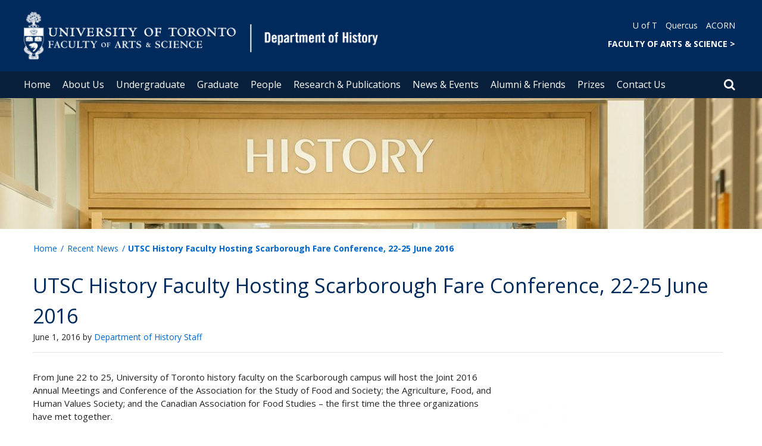

--- FILE ---
content_type: text/html; charset=utf-8
request_url: https://www.history.utoronto.ca/news/utsc-history-faculty-hosting-scarborough-fare-conference-22-25-june-2016
body_size: 53997
content:
<!DOCTYPE html>
<html lang="en">
    <head profile="http://www.w3.org/1999/xhtml/vocab">
        <meta http-equiv="content-type" content="text/html; charset=UTF-8">
        <meta charset="utf-8">
        <meta http-equiv="X-UA-Compatible" content="IE=edge">
        <meta name="viewport" content="width=device-width, initial-scale=1">
        <!-- The above 3 meta tags *must* come first in the head; any other head content must come *after* these tags -->
                

        <!--[if IE]><![endif]-->
<meta http-equiv="Content-Type" content="text/html; charset=utf-8" />
<script src="https://www.google.com/recaptcha/api.js?hl=en" async="async" defer="defer"></script>
<link rel="shortcut icon" href="https://www.history.utoronto.ca/sites/www.history.utoronto.ca/files/favicon.ico" type="image/vnd.microsoft.icon" />
<meta name="generator" content="Drupal 7 (https://www.drupal.org)" />
<link rel="canonical" href="https://www.history.utoronto.ca/news/utsc-history-faculty-hosting-scarborough-fare-conference-22-25-june-2016" />
<link rel="shortlink" href="https://www.history.utoronto.ca/node/1743" />
<meta property="og:site_name" content="Department of History" />
<meta property="og:type" content="article" />
<meta property="og:url" content="https://www.history.utoronto.ca/news/utsc-history-faculty-hosting-scarborough-fare-conference-22-25-june-2016" />
<meta property="og:title" content="UTSC History Faculty Hosting Scarborough Fare Conference, 22-25 June 2016" />
<meta property="og:updated_time" content="2020-01-23T15:39:43-05:00" />
<meta property="og:image" content="https://www.history.utoronto.ca/sites/www.history.utoronto.ca/files/styles/ne_3btn_widget/public/field/images/fare%20conference%20-%20UTSC.jpg?itok=GTwFWOmn" />
<meta property="og:image" content="https://www.history.utoronto.ca/sites/www.history.utoronto.ca/files/styles/ne_3btn_widget/public/field/images/fare%20conference%20-%20UTSC.jpg?itok=GTwFWOmn" />
<meta property="og:image:url" content="https://www.history.utoronto.ca/sites/www.history.utoronto.ca/files/styles/ne_3btn_widget/public/field/images/fare%20conference%20-%20UTSC.jpg?itok=GTwFWOmn" />
<meta property="og:image:url" content="https://www.history.utoronto.ca/sites/www.history.utoronto.ca/files/styles/ne_3btn_widget/public/field/images/fare%20conference%20-%20UTSC.jpg?itok=GTwFWOmn" />
<meta property="og:image:secure_url" content="https://www.history.utoronto.ca/sites/www.history.utoronto.ca/files/styles/ne_3btn_widget/public/field/images/fare%20conference%20-%20UTSC.jpg?itok=GTwFWOmn" />
<meta property="og:image:secure_url" content="https://www.history.utoronto.ca/sites/www.history.utoronto.ca/files/styles/ne_3btn_widget/public/field/images/fare%20conference%20-%20UTSC.jpg?itok=GTwFWOmn" />
<meta property="og:image:type" content="image/jpeg" />
<meta property="og:image:type" content="image/png" />
<meta property="og:image:width" content="2600" />
<meta property="og:image:height" content="1900" />
<meta name="twitter:card" content="summary_large_image" />
<meta name="twitter:creator" content="@History_UofT" />
<meta name="twitter:url" content="https://www.history.utoronto.ca/news/utsc-history-faculty-hosting-scarborough-fare-conference-22-25-june-2016" />
<meta name="twitter:title" content="UTSC History Faculty Hosting Scarborough Fare Conference, 22-25 June" />
<meta property="article:published_time" content="2019-11-08T12:53:59-05:00" />
<meta property="article:modified_time" content="2020-01-23T15:39:43-05:00" />
        <title>UTSC History Faculty Hosting Scarborough Fare Conference, 22-25 June 2016 | Department of History</title>
        <link type="text/css" rel="stylesheet" href="https://maxcdn.bootstrapcdn.com/font-awesome/4.6.1/css/font-awesome.min.css" media="all" />
<link type="text/css" rel="stylesheet" href="//cdn.datatables.net/1.10.12/css/jquery.dataTables.min.css" media="all" />
<link type="text/css" rel="stylesheet" href="/sites/www.history.utoronto.ca/files/advagg_css/css__BJ6Ou6QsBRtnFTmxaakamOIS8n4QswDP2XnnZ1sxtaM__NBuvkP6eInGIkb1aJvUHx5PX79XApuxBDkk_77W5tYk__XuJULg8i9UQu17ObvZajtX4YeB_LH2Ko15e3QHrCXcg.css" media="all" />
<link type="text/css" rel="stylesheet" href="/sites/www.history.utoronto.ca/files/advagg_css/css__a8HQ6nx6IGk_tu2sN8TbPeCMYXPLv1r6ZoDg0TUd4kQ__eEo9oefQJ9wpmJgAknwldaiJcL1ko2K0sAZ_pOLpWV4__XuJULg8i9UQu17ObvZajtX4YeB_LH2Ko15e3QHrCXcg.css" media="all" />
<link type="text/css" rel="stylesheet" href="/sites/www.history.utoronto.ca/files/advagg_css/css__i8BDMPUn-RqrB8tO_5zT81Zfw453rqBkYh-Zc6wYfBE__6KvQSQto5OztYXA9-AD2XXKSR16kmJW4r60wRqnIZX4__XuJULg8i9UQu17ObvZajtX4YeB_LH2Ko15e3QHrCXcg.css" media="all" />
<link type="text/css" rel="stylesheet" href="/sites/www.history.utoronto.ca/files/advagg_css/css___w_e9DTNoFAJ3Ihg5H9GpbdmBaYEmK-IdE0psEJJEx4__etSSa4tJIyBK7Q9k2r3rU3ozzOMQW_og0t9QfS9X4LY__XuJULg8i9UQu17ObvZajtX4YeB_LH2Ko15e3QHrCXcg.css" media="all" />
<link type="text/css" rel="stylesheet" href="https://fonts.googleapis.com/css?family=Open+Sans:400,600,700,800,400italic|Open+Sans+Condensed:700" media="all" />

<!--[if lte IE 7]>
<link type="text/css" rel="stylesheet" href="/sites/www.history.utoronto.ca/files/advagg_css/css__Ic31sskx7xmng0QsJ8OkzsVc67bV1kXKKni7zFtKUc4__E0uVA9ni7jmtbj1bYyAGwVVZpNIa1hsOarRX047FDB8__XuJULg8i9UQu17ObvZajtX4YeB_LH2Ko15e3QHrCXcg.css" media="all" />
<![endif]-->

<!--[if IE 6]>
<link type="text/css" rel="stylesheet" href="/sites/www.history.utoronto.ca/files/advagg_css/css__2vjrNCYkNFDGQbLk97FQ2ORbejX16rs1OldKHLGkEsg__Qq4lWATsx8Z1FlmVAC_tjUxfYSeozM5-VXzosDsbNxc__XuJULg8i9UQu17ObvZajtX4YeB_LH2Ko15e3QHrCXcg.css" media="all" />
<![endif]-->
        <script type="text/javascript" src="//code.jquery.com/jquery-2.1.4.min.js"></script>
<script type="text/javascript">
<!--//--><![CDATA[//><!--
window.jQuery || document.write("<script src='/profiles/uoft_profile/modules/jquery_update/replace/jquery/2.1/jquery.min.js'>\x3C/script>")
//--><!]]>
</script>
<script type="text/javascript" src="//cdn.datatables.net/1.10.12/js/jquery.dataTables.min.js"></script>
<script type="text/javascript" src="/sites/www.history.utoronto.ca/files/advagg_js/js__Vf6xlj2Il8_PHiI19rmmmPLh4dK6PGZTz7rsT3xWceQ__MMNleZQ-F2dZJoN07zYSU6B4hbRj2oiea6yvB3FiVx4__XuJULg8i9UQu17ObvZajtX4YeB_LH2Ko15e3QHrCXcg.js" defer="defer"></script>
<script type="text/javascript" src="/sites/www.history.utoronto.ca/files/advagg_js/js__ZyeOaiFuDejQQbhUV7yg7atYZnj4WLfH77o0scv4068__jeShjS1-sEwOx4dbB-NSBsCnxWfNslS1Nkgx4CZngGA__XuJULg8i9UQu17ObvZajtX4YeB_LH2Ko15e3QHrCXcg.js"></script>
<script type="text/javascript" src="/sites/www.history.utoronto.ca/files/advagg_js/js__iyfjdFtjkmLYFESeaKTOIG0GXJBKqWXHoGAAdsEWMtU__rFvI742fTngLQYYa0A-5OQY31VP84KnhbZvhJwCXE5w__XuJULg8i9UQu17ObvZajtX4YeB_LH2Ko15e3QHrCXcg.js"></script>
<script type="text/javascript">
<!--//--><![CDATA[//><!--
jQuery.extend(Drupal.settings, {"basePath":"\/","pathPrefix":"","setHasJsCookie":0,"ajaxPageState":{"theme":"roleat","theme_token":"EOxlqvGF5FBdVdBWoxbrX0VHgTs6qJps-tFEsI4-HGc"},"extlink":{"extTarget":"_blank","extClass":"ext","extLabel":"(link is external)","extImgClass":0,"extIconPlacement":0,"extSubdomains":0,"extExclude":"","extInclude":"","extCssExclude":".update\r\n.front","extCssExplicit":"","extAlert":0,"extAlertText":"This link will take you to an external web site.","mailtoClass":0,"mailtoLabel":"(link sends e-mail)"},"login_destination":{"enabled":true},"urlIsAjaxTrusted":{"\/news\/utsc-history-faculty-hosting-scarborough-fare-conference-22-25-june-2016":true,"\/news\/utsc-history-faculty-hosting-scarborough-fare-conference-22-25-june-2016?destination=node\/1743":true}});
//--><!]]>
</script>
    </head>

    <body class="html not-front not-logged-in no-sidebars page-node page-node- page-node-1743 node-type-news-uoft onePoint-chrome hist_reli history" >

        <div id="skip-link">
            <a href="#main-content" class="element-invisible element-focusable">Skip to main content</a>
        </div>
          <div class="region region-page-top">
    <noscript aria-hidden="true"><iframe src="https://www.googletagmanager.com/ns.html?id=GTM-TRWH4H2" height="0" width="0" style="display:none;visibility:hidden"></iframe></noscript>
  </div>
        <div id="page" class="page">
  <div id="header">
    <div class="container-fluid header-top">
      <div class="wrapper">
        <div class="row">
          <div class="col-md-8">
            <div class="logo logo-desktop">
                              <a href="/" title="Home" rel="home">
                  <img src="/sites/www.history.utoronto.ca/files/FAS%20%26%20Dept%20History_header_0.png" alt="Logo" />
                </a>
                          </div>
            <div class="logo logo-mobile">
                              <a href="/" title="Home" rel="home">
                  <!--                  <img class="faculty-logo" src="--><!--" alt="Logo" />-->
                  <img class="faculty-logo" src="/sites/www.history.utoronto.ca/files/FAS & Dept MOBILE_Dept of Histoy.png" alt="Dept Logo" />
                </a>
                          </div>
          </div>
          <div class="col-md-4">
            <div class="navRight">
              <div class="quickLinks">
                                    <div class="region region-universal-navigation-blk">
    <div id="block-accessible-mega-menu-menu-universal-navigation" class="block block-accessible-mega-menu">

    <h2>Universal Navigation</h2>
  
  <div class="content">
    <nav role="navigation" aria-label="Quick Navigation To External Links"><ul class="accessible-megamenu"><li class="first leaf accessible-megamenu-top-nav-item"><a href="https://www.utoronto.ca/">U of T</a></li>
<li class="leaf accessible-megamenu-top-nav-item"><a href="https://q.utoronto.ca/">Quercus</a></li>
<li class="last leaf accessible-megamenu-top-nav-item"><a href="https://acorn.utoronto.ca">ACORN</a></li>
</ul></nav>  </div>
</div>
<div id="block-accessible-mega-menu-menu-universal-navigation2" class="block block-accessible-mega-menu">

    <h2>Universal Navigation2</h2>
  
  <div class="content">
    <nav><ul class="accessible-megamenu"><li class="first last leaf accessible-megamenu-top-nav-item"><a href="http://www.artsci.utoronto.ca/" title="FACULTY OF ARTS &amp; SCIENCE" style="font-weight:bold;" target="_blank">FACULTY OF ARTS &amp; SCIENCE    &gt;</a></li>
</ul></nav>  </div>
</div>
  </div>
                              </div>
            </div>
          </div>
        </div>
      </div>
    </div>
    <div class="container-fluid header-top-menu">
      <div class="wrapper">
        <div class="col col100">
            <div class="region region-header">
    <div id="block-accessible-mega-menu-main-menu" class="block block-accessible-mega-menu">

    <h2 class="element-invisible">Main menu</h2>
  
  <div class="content">
    <nav role="navigation" aria-label="Primary Navigation"><ul class="accessible-megamenu"><li class="first leaf accessible-megamenu-top-nav-item"><a href="/" class="parent">Home</a></li>
<li class="expanded accessible-megamenu-top-nav-item"><a href="/about-us">About Us</a><div class="accessible-megamenu-panel"><nav><ul class="accessible-megamenu-panel-group"><li class="first expanded"><a href="/about-us/our-department">Our Department</a><nav><ul><li class="first leaf"><a href="/about-us/our-department/department-history-st-george">Department of History at St. George</a></li>
<li class="leaf"><a href="/about-us/our-department/equity-diversity-statement">Equity &amp; Diversity Statement</a></li>
<li class="leaf"><a href="/about-us/our-department/committees">Committees</a></li>
<li class="leaf"><a href="/about-us/our-department/mental-health-support-resources">Mental Health Support Resources</a></li>
<li class="leaf"><a href="/about-us/our-department/faculty-resource">Faculty Resource</a></li>
<li class="last leaf"><a href="/about-us/our-department/history-current-department-history-newsletter">History Current - The Department of History Newsletter</a></li>
</ul></nav></li>
<li class="expanded"><a href="/about-us/other-campuses">Other Campuses</a><nav><ul><li class="first leaf"><a href="https://www.utm.utoronto.ca/historical-studies/welcome-department-historical-studies">Department of Historical Studies (Mississauga)</a></li>
<li class="last leaf"><a href="http://www.utsc.utoronto.ca/hcs/">Department of Historical and Cultural Studies (Scarborough)</a></li>
</ul></nav></li>
<li class="last expanded"><a href="/about-us/employment-opportunities">Employment Opportunities</a><nav><ul><li class="first leaf"><a href="/about-us/employment-opportunities/cupe-positions">CUPE Positions</a></li>
<li class="leaf"><a href="/about-us/employment-opportunities/postdoctoral-fellow-positions">Postdoctoral Fellow Positions</a></li>
<li class="leaf"><a href="/about-us/employment-opportunities/tenure-stream-limited-term-positions">Tenure-Stream &amp; Limited-Term Positions</a></li>
<li class="leaf"><a href="/about-us/employment-opportunities/work-study-positions">Work Study Positions</a></li>
<li class="last leaf"><a href="/about-us/employment-opportunities/mississauga-scarborough-campus-positions">Mississauga &amp; Scarborough Campus Positions</a></li>
</ul></nav></li>
</ul></nav></div></li>
<li class="expanded accessible-megamenu-top-nav-item"><a href="/undergraduate">Undergraduate</a><div class="accessible-megamenu-panel"><nav><ul class="accessible-megamenu-panel-group"><li class="first expanded"><a href="/undergraduate/about">About</a><nav><ul><li class="first leaf"><a href="/undergraduate/about/undergraduate-studies-history">Undergraduate Studies in History</a></li>
<li class="leaf"><a href="/undergraduate/about/programs">Programs</a></li>
<li class="leaf"><a href="/undergraduate/about/academic-counselling">Academic Counselling</a></li>
<li class="leaf"><a href="/undergraduate/about/international-studies">International Studies</a></li>
<li class="leaf"><a href="/undergraduate/about/faq">FAQ</a></li>
<li class="last leaf"><a href="/undergraduate/about/contact-us">Contact Us</a></li>
</ul></nav></li>
<li class="expanded"><a href="/undergraduate/curriculum-course-information">Curriculum &amp; Course Information</a><nav><ul><li class="first collapsed"><a href="/undergraduate/curriculum-course-information/current-undergraduate-fallwinter-courses">Current Undergraduate Fall/Winter Courses</a></li>
<li class="collapsed"><a href="/undergraduate/curriculum-course-information/current-undergraduate-summer-courses">Current Undergraduate Summer Courses</a></li>
<li class="collapsed"><a href="/undergraduate/curriculum-course-information/geographic-area-divisions-and-thematic-streams">Geographic Area, Divisions and Thematic Streams</a></li>
<li class="leaf"><a href="/undergraduate/curriculum-course-information/equivalent-course-lists">Equivalent Course Lists</a></li>
<li class="leaf"><a href="/undergraduate/curriculum-course-information/senior-thesis-independent-studies">Senior Thesis &amp; Independent Studies</a></li>
<li class="leaf"><a href="/undergraduate/curriculum-course-information/research-experience-opportunities">Research Experience Opportunities</a></li>
<li class="last leaf"><a href="/undergraduate/curriculum-course-information/auditing-undergraduate-courses">Auditing Undergraduate Courses</a></li>
</ul></nav></li>
<li class="last expanded"><a href="/undergraduate/student-resources">Student Resources</a><nav><ul><li class="first leaf"><a href="/undergraduate/student-resources/history-undergraduate-writing-support-centre">History Undergraduate Writing Support Centre</a></li>
<li class="leaf"><a href="/undergraduate/student-resources/tuition-scholarships-prizes-awards">Tuition, Scholarships, Prizes &amp; Awards</a></li>
<li class="leaf"><a href="/undergraduate/student-resources/resources">Resources</a></li>
<li class="leaf"><a href="/undergraduate/student-resources/essay-writing-guide">Essay Writing Guide</a></li>
<li class="leaf"><a href="/undergraduate/student-resources/standards-evaluations-and-appeals-policies">Standards, Evaluations and Appeals Policies</a></li>
<li class="leaf"><a href="/undergraduate/student-resources/history-students-association">History Students&#039; Association</a></li>
<li class="last leaf"><a href="/undergraduate/student-resources/backpack-briefcase-b2b">Backpack to Briefcase (b2B)</a></li>
</ul></nav></li>
</ul></nav></div></li>
<li class="expanded accessible-megamenu-top-nav-item"><a href="/graduate">Graduate</a><div class="accessible-megamenu-panel"><nav><ul class="accessible-megamenu-panel-group"><li class="first expanded"><a href="/graduate/prospective-students">Prospective Students</a><nav><ul><li class="first leaf"><a href="/graduate/prospective-students/about-graduate-studies-history">About Graduate Studies in History</a></li>
<li class="leaf"><a href="/graduate/prospective-students/application-information">Application Information</a></li>
<li class="last leaf"><a href="/graduate/prospective-students/living-costs-toronto">Living Costs in Toronto</a></li>
</ul></nav></li>
<li class="expanded"><a href="/graduate/ma">MA Program</a><nav><ul><li class="first leaf"><a href="/graduate/ma/program-requirements">Program Requirements</a></li>
<li class="leaf"><a href="/graduate/ma/tuition-funding">Tuition &amp; Funding</a></li>
<li class="leaf"><a href="/graduate/ma/scholarships-awards">Scholarships &amp; Awards</a></li>
<li class="leaf"><a href="/graduate/ma/ma-field-contemporary-international-history">MA Field in Contemporary International History</a></li>
<li class="last leaf"><a href="/graduate/ma/ma-major-research-paper">MA Major Research Paper</a></li>
</ul></nav></li>
<li class="expanded"><a href="/graduate/phd">PhD Program</a><nav><ul><li class="first leaf"><a href="/graduate/phd/program-requirements">Program Requirements</a></li>
<li class="leaf"><a href="/graduate/phd/tuition-funding">Tuition &amp; Funding</a></li>
<li class="collapsed"><a href="/graduate/phd/scholarships-awards">Scholarships &amp; Awards</a></li>
<li class="leaf"><a href="/graduate/phd/phd-program-year">PhD Program by Year</a></li>
<li class="last leaf"><a href="/graduate/phd/dissertations">Dissertations</a></li>
</ul></nav></li>
<li class="last expanded"><a href="/graduate/curriculum-course-information">Curriculum &amp; Course Information</a><nav><ul><li class="first leaf"><a href="/graduate/curriculum-course-information/2025-26-graduate-course-offering">2025-26 Graduate Course Offering</a></li>
<li class="leaf"><a href="/graduate/curriculum-course-information/graduate-course-descriptions">Graduate Course Descriptions</a></li>
<li class="leaf"><a href="/graduate/curriculum-course-information/fields-study">Fields of Study</a></li>
<li class="leaf"><a href="/graduate/curriculum-course-information/evaluation-program-policies">Evaluation &amp; Program Policies</a></li>
<li class="leaf"><a href="/graduate/curriculum-course-information/accommodations">Accommodations</a></li>
<li class="collapsed"><a href="/graduate/curriculum-course-information/resources">Resources</a></li>
<li class="leaf"><a href="/graduate/curriculum-course-information/graduate-history-society">Graduate History Society</a></li>
<li class="last leaf"><a href="/graduate/curriculum-course-information/faq">FAQ</a></li>
</ul></nav></li>
</ul></nav></div></li>
<li class="expanded accessible-megamenu-top-nav-item"><a href="/people">People</a><div class="accessible-megamenu-panel"><nav><ul class="accessible-megamenu-panel-group"><li class="first last expanded"><a href="/people/directories">Directories</a><nav><ul><li class="first leaf"><a href="/people/directories/all-faculty">Faculty</a></li>
<li class="leaf"><a href="/people/directories/staff">Staff</a></li>
<li class="leaf"><a href="/people/directories/graduate-students">Graduate Students</a></li>
<li class="leaf"><a href="/grad-profiles">Graduate Student Profile Form</a></li>
<li class="leaf"><a href="/people/directories/postdoctoral-fellows">Postdoctoral Fellows</a></li>
<li class="last leaf"><a href="/people-profile-form_new-or-updating">Profile Form (New or Updating)</a></li>
</ul></nav></li>
</ul></nav></div></li>
<li class="expanded accessible-megamenu-top-nav-item"><a href="/research-publications">Research &amp; Publications</a><div class="accessible-megamenu-panel"><nav><ul class="accessible-megamenu-panel-group"><li class="first leaf"><a href="/research-publications/faculty-publications">Faculty Publications</a></li>
<li class="leaf"><a href="/research-publications/faculty-research">Faculty Research</a></li>
<li class="last leaf"><a href="/awards">Featured Awards</a></li>
</ul></nav></div></li>
<li class="expanded accessible-megamenu-top-nav-item"><a href="/news-events">News &amp; Events</a><div class="accessible-megamenu-panel"><nav><ul class="accessible-megamenu-panel-group"><li class="first leaf"><a href="/events_submission_form">Event Submission Form</a></li>
<li class="leaf"><a href="/news">Recent News</a></li>
<li class="last leaf"><a href="/events">Upcoming Events</a></li>
</ul></nav></div></li>
<li class="expanded accessible-megamenu-top-nav-item"><a href="/alumni-friends">Alumni &amp; Friends</a><div class="accessible-megamenu-panel"><nav><ul class="accessible-megamenu-panel-group"><li class="first leaf"><a href="/alumni-friends/resources-alumni-friends">Resources for Alumni &amp; Friends</a></li>
<li class="last leaf"><a href="https://donate.utoronto.ca/give/show/69">Donate</a></li>
</ul></nav></div></li>
<li class="leaf accessible-megamenu-top-nav-item"><a href="/prizes">Prizes</a></li>
<li class="last leaf accessible-megamenu-top-nav-item"><a href="/contact-us">Contact Us</a></li>
</ul></nav>  </div>
</div>
  </div>
          <div class="small-header-icon-holder">
            <div class="small-header-icons" id="big-header-icon-search">
              <span class="fa fa-search"></span>
              <div class="col-md-12">
                                    <div class="region region-search-position">
    <div id="block-search-form" class="block block-search">

    
  <div class="content">
    <form action="/news/utsc-history-faculty-hosting-scarborough-fare-conference-22-25-june-2016" method="post" id="search-block-form" accept-charset="UTF-8"><div><div class="container-inline">
      <h2 class="element-invisible">Search form</h2>
    <div class="form-item form-type-textfield form-item-search-block-form">
  <label class="element-invisible" for="edit-search-block-form--2">Search </label>
 <input title="Enter the terms you wish to search for." placeholder="Search this website" role="Search" type="text" id="edit-search-block-form--2" name="search_block_form" value="" size="15" maxlength="128" class="form-text" />
</div>
<div class="form-actions form-wrapper" id="edit-actions"><span><i class="fa fa-search" aria-hidden="true"></i><input type="submit" id="edit-submit" name="op" value="Search" class="form-submit" /></span></div><input type="hidden" name="form_build_id" value="form-1Ogzo-4UhQbbjkwVoUhBVxigCY9xaYoniw6IKbomCXA" />
<input type="hidden" name="form_id" value="search_block_form" />
</div>
</div></form>  </div>
</div>
  </div>
                              </div>
            </div>
          </div>
          <!--          -->          <!--            <div id="small-screen-search-container">-->
          <!--            <div id="search-block-form">-->
          <!--            </div>-->
          <!--          -->
                      <nav class="small-header navbar small-screen">
              <div class="small-header-icon-holder">
                <div class="small-header-icons" id="small-header-icon-search">
                  <span class="fa fa-search"></span>
                </div>
                <div class="small-header-icons" id="small-header-icon-nav">
                  <span class="fa fa-navicon"></span>
                </div>
              </div>
              <div class="small-header-nav-dropdown">
                <div id="small-screen-search-container">
                </div>
                  <div class="region region-small-header">
    <div id="block-system-main-menu" class="block block-system block-menu">

    
  <div class="content">
    <ul class="menu clearfix small-screen"><li class="first leaf"><a href="/" class="parent">Home</a></li>
<li class="expanded"><a href="/about-us">About Us</a><ul class="menu clearfix small-screen"><li class="first expanded"><a href="/about-us/our-department">Our Department</a><ul class="menu clearfix small-screen"><li class="first leaf"><a href="/about-us/our-department/department-history-st-george">Department of History at St. George</a></li>
<li class="leaf"><a href="/about-us/our-department/equity-diversity-statement">Equity &amp; Diversity Statement</a></li>
<li class="leaf"><a href="/about-us/our-department/committees">Committees</a></li>
<li class="leaf"><a href="/about-us/our-department/mental-health-support-resources">Mental Health Support Resources</a></li>
<li class="leaf"><a href="/about-us/our-department/faculty-resource">Faculty Resource</a></li>
<li class="last leaf"><a href="/about-us/our-department/history-current-department-history-newsletter">History Current - The Department of History Newsletter</a></li>
</ul></li>
<li class="expanded"><a href="/about-us/other-campuses">Other Campuses</a><ul class="menu clearfix small-screen"><li class="first leaf"><a href="https://www.utm.utoronto.ca/historical-studies/welcome-department-historical-studies">Department of Historical Studies (Mississauga)</a></li>
<li class="last leaf"><a href="http://www.utsc.utoronto.ca/hcs/">Department of Historical and Cultural Studies (Scarborough)</a></li>
</ul></li>
<li class="last expanded"><a href="/about-us/employment-opportunities">Employment Opportunities</a><ul class="menu clearfix small-screen"><li class="first leaf"><a href="/about-us/employment-opportunities/cupe-positions">CUPE Positions</a></li>
<li class="leaf"><a href="/about-us/employment-opportunities/postdoctoral-fellow-positions">Postdoctoral Fellow Positions</a></li>
<li class="leaf"><a href="/about-us/employment-opportunities/tenure-stream-limited-term-positions">Tenure-Stream &amp; Limited-Term Positions</a></li>
<li class="leaf"><a href="/about-us/employment-opportunities/work-study-positions">Work Study Positions</a></li>
<li class="last leaf"><a href="/about-us/employment-opportunities/mississauga-scarborough-campus-positions">Mississauga &amp; Scarborough Campus Positions</a></li>
</ul></li>
</ul></li>
<li class="expanded"><a href="/undergraduate">Undergraduate</a><ul class="menu clearfix small-screen"><li class="first expanded"><a href="/undergraduate/about">About</a><ul class="menu clearfix small-screen"><li class="first leaf"><a href="/undergraduate/about/undergraduate-studies-history">Undergraduate Studies in History</a></li>
<li class="leaf"><a href="/undergraduate/about/programs">Programs</a></li>
<li class="leaf"><a href="/undergraduate/about/academic-counselling">Academic Counselling</a></li>
<li class="leaf"><a href="/undergraduate/about/international-studies">International Studies</a></li>
<li class="leaf"><a href="/undergraduate/about/faq">FAQ</a></li>
<li class="last leaf"><a href="/undergraduate/about/contact-us">Contact Us</a></li>
</ul></li>
<li class="expanded"><a href="/undergraduate/curriculum-course-information">Curriculum &amp; Course Information</a><ul class="menu clearfix small-screen"><li class="first collapsed"><a href="/undergraduate/curriculum-course-information/current-undergraduate-fallwinter-courses">Current Undergraduate Fall/Winter Courses</a></li>
<li class="collapsed"><a href="/undergraduate/curriculum-course-information/current-undergraduate-summer-courses">Current Undergraduate Summer Courses</a></li>
<li class="collapsed"><a href="/undergraduate/curriculum-course-information/geographic-area-divisions-and-thematic-streams">Geographic Area, Divisions and Thematic Streams</a></li>
<li class="leaf"><a href="/undergraduate/curriculum-course-information/equivalent-course-lists">Equivalent Course Lists</a></li>
<li class="leaf"><a href="/undergraduate/curriculum-course-information/senior-thesis-independent-studies">Senior Thesis &amp; Independent Studies</a></li>
<li class="leaf"><a href="/undergraduate/curriculum-course-information/research-experience-opportunities">Research Experience Opportunities</a></li>
<li class="last leaf"><a href="/undergraduate/curriculum-course-information/auditing-undergraduate-courses">Auditing Undergraduate Courses</a></li>
</ul></li>
<li class="last expanded"><a href="/undergraduate/student-resources">Student Resources</a><ul class="menu clearfix small-screen"><li class="first leaf"><a href="/undergraduate/student-resources/history-undergraduate-writing-support-centre">History Undergraduate Writing Support Centre</a></li>
<li class="leaf"><a href="/undergraduate/student-resources/tuition-scholarships-prizes-awards">Tuition, Scholarships, Prizes &amp; Awards</a></li>
<li class="leaf"><a href="/undergraduate/student-resources/resources">Resources</a></li>
<li class="leaf"><a href="/undergraduate/student-resources/essay-writing-guide">Essay Writing Guide</a></li>
<li class="leaf"><a href="/undergraduate/student-resources/standards-evaluations-and-appeals-policies">Standards, Evaluations and Appeals Policies</a></li>
<li class="leaf"><a href="/undergraduate/student-resources/history-students-association">History Students&#039; Association</a></li>
<li class="last leaf"><a href="/undergraduate/student-resources/backpack-briefcase-b2b">Backpack to Briefcase (b2B)</a></li>
</ul></li>
</ul></li>
<li class="expanded"><a href="/graduate">Graduate</a><ul class="menu clearfix small-screen"><li class="first expanded"><a href="/graduate/prospective-students">Prospective Students</a><ul class="menu clearfix small-screen"><li class="first leaf"><a href="/graduate/prospective-students/about-graduate-studies-history">About Graduate Studies in History</a></li>
<li class="leaf"><a href="/graduate/prospective-students/application-information">Application Information</a></li>
<li class="last leaf"><a href="/graduate/prospective-students/living-costs-toronto">Living Costs in Toronto</a></li>
</ul></li>
<li class="expanded"><a href="/graduate/ma">MA Program</a><ul class="menu clearfix small-screen"><li class="first leaf"><a href="/graduate/ma/program-requirements">Program Requirements</a></li>
<li class="leaf"><a href="/graduate/ma/tuition-funding">Tuition &amp; Funding</a></li>
<li class="leaf"><a href="/graduate/ma/scholarships-awards">Scholarships &amp; Awards</a></li>
<li class="leaf"><a href="/graduate/ma/ma-field-contemporary-international-history">MA Field in Contemporary International History</a></li>
<li class="last leaf"><a href="/graduate/ma/ma-major-research-paper">MA Major Research Paper</a></li>
</ul></li>
<li class="expanded"><a href="/graduate/phd">PhD Program</a><ul class="menu clearfix small-screen"><li class="first leaf"><a href="/graduate/phd/program-requirements">Program Requirements</a></li>
<li class="leaf"><a href="/graduate/phd/tuition-funding">Tuition &amp; Funding</a></li>
<li class="collapsed"><a href="/graduate/phd/scholarships-awards">Scholarships &amp; Awards</a></li>
<li class="leaf"><a href="/graduate/phd/phd-program-year">PhD Program by Year</a></li>
<li class="last leaf"><a href="/graduate/phd/dissertations">Dissertations</a></li>
</ul></li>
<li class="last expanded"><a href="/graduate/curriculum-course-information">Curriculum &amp; Course Information</a><ul class="menu clearfix small-screen"><li class="first leaf"><a href="/graduate/curriculum-course-information/2025-26-graduate-course-offering">2025-26 Graduate Course Offering</a></li>
<li class="leaf"><a href="/graduate/curriculum-course-information/graduate-course-descriptions">Graduate Course Descriptions</a></li>
<li class="leaf"><a href="/graduate/curriculum-course-information/fields-study">Fields of Study</a></li>
<li class="leaf"><a href="/graduate/curriculum-course-information/evaluation-program-policies">Evaluation &amp; Program Policies</a></li>
<li class="leaf"><a href="/graduate/curriculum-course-information/accommodations">Accommodations</a></li>
<li class="collapsed"><a href="/graduate/curriculum-course-information/resources">Resources</a></li>
<li class="leaf"><a href="/graduate/curriculum-course-information/graduate-history-society">Graduate History Society</a></li>
<li class="last leaf"><a href="/graduate/curriculum-course-information/faq">FAQ</a></li>
</ul></li>
</ul></li>
<li class="expanded"><a href="/people">People</a><ul class="menu clearfix small-screen"><li class="first last expanded"><a href="/people/directories">Directories</a><ul class="menu clearfix small-screen"><li class="first leaf"><a href="/people/directories/all-faculty">Faculty</a></li>
<li class="leaf"><a href="/people/directories/staff">Staff</a></li>
<li class="leaf"><a href="/people/directories/graduate-students">Graduate Students</a></li>
<li class="leaf"><a href="/grad-profiles">Graduate Student Profile Form</a></li>
<li class="leaf"><a href="/people/directories/postdoctoral-fellows">Postdoctoral Fellows</a></li>
<li class="last leaf"><a href="/people-profile-form_new-or-updating">Profile Form (New or Updating)</a></li>
</ul></li>
</ul></li>
<li class="expanded"><a href="/research-publications">Research &amp; Publications</a><ul class="menu clearfix small-screen"><li class="first leaf"><a href="/research-publications/faculty-publications">Faculty Publications</a></li>
<li class="leaf"><a href="/research-publications/faculty-research">Faculty Research</a></li>
<li class="last leaf"><a href="/awards">Featured Awards</a></li>
</ul></li>
<li class="expanded"><a href="/news-events">News &amp; Events</a><ul class="menu clearfix small-screen"><li class="first leaf"><a href="/events_submission_form">Event Submission Form</a></li>
<li class="leaf"><a href="/news">Recent News</a></li>
<li class="last leaf"><a href="/events">Upcoming Events</a></li>
</ul></li>
<li class="expanded"><a href="/alumni-friends">Alumni &amp; Friends</a><ul class="menu clearfix small-screen"><li class="first leaf"><a href="/alumni-friends/resources-alumni-friends">Resources for Alumni &amp; Friends</a></li>
<li class="last leaf"><a href="https://donate.utoronto.ca/give/show/69">Donate</a></li>
</ul></li>
<li class="leaf"><a href="/prizes">Prizes</a></li>
<li class="last leaf"><a href="/contact-us">Contact Us</a></li>
</ul>  </div>
</div>
<div id="block-menu-menu-important-link" class="block block-menu">

    <h2>Important Link</h2>
  
  <div class="content">
    <ul class="menu clearfix small-screen"><li class="first leaf"><a href="/about-us">About Us</a></li>
<li class="leaf"><a href="/contact-us">Contact Us</a></li>
<li class="last leaf"><a href="/feedback">Website Feedback</a></li>
</ul>  </div>
</div>
  </div>
              </div>
            </nav>
                  </div>
      </div>
    </div>
  </div>
  <div class="smBanner" role="Banner">
    <img src="https://www.history.utoronto.ca/sites/www.history.utoronto.ca/files/styles/banner_img_style/public/field/images/DepartmentofHistory_defaultbanner.jpg?itok=IevBXP8u"
         alt="">
  </div>
  <section class="landing">
    <div name="top" style="height:60px">&nbsp;</div>
      <div id="featured">
        <div class="container">
                      <div class="breadcrumbs"><ol class="breadcrumb"><li><a href="/">Home</a></li><li><a href="/news">Recent News</a></li><li>UTSC History Faculty Hosting Scarborough Fare Conference, 22-25 June 2016</li></ol></div>
                  </div>
      </div>
    </section>
        <div class="container">
                    <h1 class="page-header">UTSC History Faculty Hosting Scarborough Fare Conference, 22-25 June 2016</h1>
                              <div id="main" class="clearfix col-md-12 col-sm-12 col-xs-12" role="Main">
        <div class="wrapper">
                    <div id="content" class="column">
            <div class="section">
                                                                      <div id="main-content">
                  <div class="region region-content">
    <div id="block-system-main" class="block block-system">

    
  <div class="content">
    <div class="entity-panels-entity node node-full node-news-uoft">
  

<div class="two-col-66-33-stacked" >
  

      <div class="row paddingbottom-3">

    
                            June 1, 2016              by <a href="/news-author-term/893/department-history-staff">
            Department of History Staff </a>
                
    

      <div class="col-md-12"><div class="panel-pane pane-entity-field pane-node-news-uoft-date hidden"  >
  
      
  
  <div class="pane-content">
    <div class="field field-name-news-uoft-date field-type-datetime field-label-hidden"><div class="field-items"><div class="field-item even"><span class="date-display-single" property="dc:date" datatype="xsd:dateTime" content="2016-06-01T00:00:00-04:00">June 01, 2016</span></div></div></div>  </div>

  
  </div>
</div>

    </div>
  
      <div class="row">
        <aside class="col-md-4 paddingbottom-3 col-md-push-8"><div class="panel-pane pane-token pane-node-news-uoft-media-formatted"  >
  
      
  
  <div class="pane-content">
    <a href="/news/utsc-history-faculty-hosting-scarborough-fare-conference-22-25-june-2016" class="active"><img typeof="foaf:Image" src="https://www.history.utoronto.ca/sites/www.history.utoronto.ca/files/styles/ne_3btn_widget/public/field/images/fare%20conference%20-%20UTSC.jpg?itok=GTwFWOmn" width="370" height="270" alt="An image" title="An image" /></a>  </div>

  
  </div>
<div class="panel-separator"></div><div class="panel-pane pane-token pane-node-news-uoft-image-caption"  >
  
      
  
  <div class="pane-content">
    <span class="caption-text"></span>  </div>

  
  </div>
</aside>
        <div class="col-md-8 paddingbottom-3 col-md-pull-4"><div class="panel-pane pane-block pane-share-uoft-share-this-link"  >
  
      
  
  <div class="pane-content">
    <div class="sharethis-media-block"><span class="st_facebook_large" displayText="Facebook"></span><span class="st_linkedin_large" displayText="Linkedin"></span><span class="st_twitter_large" displayText="Twitter"></span><span class="st_email_large" displayText="Email"></span></div>  </div>

  
  </div>
<div class="panel-separator"></div><div class="panel-pane pane-entity-field pane-node-field-article"  >
  
      
  
  <div class="pane-content">
    <div class="field field-name-field-article field-type-text-with-summary field-label-hidden"><div class="field-items"><div class="field-item even"><p>From June 22 to 25, University of Toronto history faculty on the Scarborough campus will host the Joint 2016 Annual Meetings and Conference of the Association for the Study of Food and Society; the Agriculture, Food, and Human Values Society; and the Canadian Association for Food Studies – the first time the three organizations have met together.</p>
<p>Entitled Scarborough Fare, the conference will showcase the University of Toronto Department of History’s new PhD field in Food History, the first such dedicated field in a North American university. At least five current PhD students have a major or minor field in food history. With more than 10 faculty who have written scholarly works on food history or taught courses in the field, the University of Toronto is the foremost centre for food history research in the world. History faculty also took a leading role in establishing the Culinaria Research Centre at UTSC as a tri-campus hub for food studies research.</p>
<p>The conference emphasizes the changing nature of food production, distribution, and consumption as people, goods, foods and culinary and agricultural knowledge move over long distances and across cultural and national borders. It explores the development of cities and their transnational marketplaces where new and old migrants, entrepreneurs and emerging migrant-origin middle classes settle in suburbs such as Scarborough, rather than in older downtown districts such as the historic Toronto Chinatown along Spadina. To understand global and local food systems, we must give due attention to migrants, whether from rural districts or from cities, for they have historically provided the knowledge and labour to feed societies, while also altering the foodways of long-time natives of the areas where they settle.</p>
<p>The conference will feature cultural events, art installations, field trips, and a banquet that highlight the diverse communities and cuisines of Scarborough and the Greater Toronto Area.</p>
<p>For more information, please visit <a href="http://www.utsc.utoronto.ca/conferences/scarboroughfare">the conference website</a>.</p>
<div class="clearfix"></div></div></div></div>  </div>

  
  </div>
<div class="panel-separator"></div><div class="panel-pane pane-entity-field pane-node-news-uoft-category"  >
  
        <h4 class="pane-title">
      Categories    </h4>
    
  
  <div class="pane-content">
    <div class="field field-name-news-uoft-category field-type-taxonomy-term-reference field-label-hidden clearfix"><ul class="links"><li class="taxonomy-term-reference-0"><a href="/news-category/announcements" typeof="skos:Concept" property="rdfs:label skos:prefLabel" datatype="">Announcements</a></li><li class="taxonomy-term-reference-1"><a href="/news-category/breaking-research" typeof="skos:Concept" property="rdfs:label skos:prefLabel" datatype="">Breaking Research</a></li><li class="taxonomy-term-reference-2"><a href="/news-category/our-community" typeof="skos:Concept" property="rdfs:label skos:prefLabel" datatype="">Our Community</a></li></ul></div>  </div>

  
  </div>
<div class="panel-separator"></div><div class="panel-pane pane-entity-field pane-node-news-uoft-tag"  >
  
        <h4 class="pane-title">
      Tags    </h4>
    
  
  <div class="pane-content">
    <div class="field field-name-news-uoft-tag field-type-taxonomy-term-reference field-label-hidden clearfix"><ul class="links"><li class="taxonomy-term-reference-0"><a href="/news-tag/food-studies" typeof="skos:Concept" property="rdfs:label skos:prefLabel" datatype="">Food Studies</a></li></ul></div>  </div>

  
  </div>

                        
        </div>

    </div>
  
  
  
  </div>
</div>
  </div>
</div>
  </div>
              </div>
            </div>
          </div>
        </div>
      </div>
                          <div id="landing-page-menu">
                  </div>
          </div>
  </section>
  <footer id="footer-wrapper">
    <div class="container">
        <div class="row footer-grid-middle">
                        <div class="col-md-4 col-sm-12 col-xs-12 left">
                  <div class="col-md-6 col-sm-12 col-xs-12">
                      <div class="region region-footer-main-menu">
                          <div class="region region-footer-main-menu">
    <div id="block-accessible-mega-menu-menu-footer-main-menu" class="block block-accessible-mega-menu">

    <h2>Footer Main-Menu</h2>
  
  <div class="content">
    <nav role="navigation" aria-label="Footer Navigation to External Links"><ul class="accessible-megamenu"><li class="first leaf accessible-megamenu-top-nav-item"><a href="/about-us">About Us</a></li>
<li class="leaf accessible-megamenu-top-nav-item"><a href="/undergraduate">Undergraduate</a></li>
<li class="leaf accessible-megamenu-top-nav-item"><a href="/graduate">Graduate</a></li>
<li class="leaf accessible-megamenu-top-nav-item"><a href="/people">People</a></li>
<li class="leaf accessible-megamenu-top-nav-item"><a href="/research-publications">Research &amp; Publications</a></li>
<li class="leaf accessible-megamenu-top-nav-item"><a href="/news-events">News &amp; Events</a></li>
<li class="leaf accessible-megamenu-top-nav-item"><a href="/alumni-friends">Alumni &amp; Friends</a></li>
<li class="last leaf accessible-megamenu-top-nav-item"><a href="/contact-us">Contact Us</a></li>
</ul></nav>  </div>
</div>
  </div>
                      </div>
                  </div>
                  <div class="col-md-6 col-sm-12 col-xs-12 with-border">
                      <div class="region region-footer-secondary-menu">
                          <div class="region region-footer-secondary-menu">
    <div id="block-accessible-mega-menu-menu-footer-secondary-menu" class="block block-accessible-mega-menu">

    <h2>Footer Secondary Menu</h2>
  
  <div class="content">
    <nav role="navigation" aria-label="Footer Navigation to External Links"><ul class="accessible-megamenu"><li class="first leaf accessible-megamenu-top-nav-item"><a href="https://webmail.utoronto.ca/ ">Webmail</a></li>
<li class="leaf accessible-megamenu-top-nav-item"><a href="http://map.utoronto.ca/">Maps</a></li>
<li class="leaf accessible-megamenu-top-nav-item"><a href="https://www.utoronto.ca/a-to-z-directory">A-Z Directory</a></li>
<li class="leaf accessible-megamenu-top-nav-item"><a href="https://www.utoronto.ca/contacts">U of T Contacts</a></li>
<li class="last leaf accessible-megamenu-top-nav-item"><a href="https://www.history.utoronto.ca/events_submission_form">Submit an Event</a></li>
</ul></nav>  </div>
</div>
<div id="block-menu-menu-universal-navigation" class="block block-menu">

    
  <div class="content">
    <ul class="menu clearfix small-screen"><li class="first leaf"><a href="https://www.utoronto.ca/">U of T</a></li>
<li class="leaf"><a href="https://q.utoronto.ca/">Quercus</a></li>
<li class="last leaf"><a href="https://acorn.utoronto.ca">ACORN</a></li>
</ul>  </div>
</div>
  </div>
                      </div>
                  </div>
              </div>
                      <div class="col-md-4 col-sm-12 col-xs-12 with-border">
                          </div>
                        <div class="col-md-4 col-sm-12 col-xs-12 right">
                  <div class="region region-contact-info">
                      <div class="region region-footer-contact">
    <div id="block-footer-uoft-footer-block-contact" class="block block-footer-uoft">

    <h2>Contact Us</h2>
  
  <div class="content">
    <div class="item-list"><ul><li class="first">Department of History</br>Room 2074, Sidney Smith Hall</br>100 St. George St. Toronto, ON M5S 3G3<a href="https://www.google.ca/maps/place/100+St.+George+St.+Toronto,+ON+M5S+3G3">(Map)</a></li>
<li><i class="fa fa-phone" aria-hidden="true"></i> 416-978-3363</li>
<li class="last"><i class="fa fa-envelope-o" aria-hidden="true"></i> <a href="mailto:history.frontdesk@utoronto.ca">Email Us</a></li>
</ul></div>  </div>
</div>
  </div>

                                            <div class="row logo-and-social">
                            <div class="region region-footer-top-right">
    <div id="block-share-uoft-social-media-links" class="block block-share-uoft">

    <h2>Find Us On...</h2>
  
  <div class="content">
    <span class="share-uoft otw-twitter"><a href="https://twitter.com/History_UofT" title="Find us on Twitter" rel="nofollow" target="_blank" alt="Twitter Link"><span class="fa fa-twitter" alt="Twitter Link"></span></a></span><span class="share-uoft otw-instagram"><a href="https://www.instagram.com/historyutoronto/" title="Find us on Instagram" rel="nofollow" target="_blank" alt="Instagram Link"><span class="fa fa-instagram" alt="Instagram Link"></span></a></span>  </div>
</div>
  </div>
                        </div>
                    
                  </div>
              </div>
          <!--          --><!--              <div class="row social-mobile">-->
<!--                --><!--              </div>-->
<!--          -->        </div>
    </div>
    <div class="row footer-bottom">
      <div class="wrapper">
        <div class="row">
          <div class="col-md-6 col-sm-12 col-xs-12 left">
                           <div class="region region-footer-bottom-left">
    <div id="block-accessible-mega-menu-menu-footer-accessibility-menu" class="block block-accessible-mega-menu">

    
  <div class="content">
    <nav role="navigation" aria-label="Footer Navigation with Help, Sitemap, Privacy Policy and Web Accessibility"><ul class="accessible-megamenu"><li class="first leaf accessible-megamenu-top-nav-item"><a href="/accessibility">Accessibility Policy</a></li>
<li class="leaf accessible-megamenu-top-nav-item"><a href="/privacy">Privacy Policy</a></li>
<li class="last leaf accessible-megamenu-top-nav-item"><a href="/feedback">Website Feedback</a></li>
</ul></nav>  </div>
</div>
  </div>
                     </div>
          <div class="col-md-6 col-sm-12 col-xs-12 right">
            <p><i class="fa fa-copyright"></i>
              2026<!--              <a href="--><!--" target="_blank">-->
              Faculty of Arts & Science, University of Toronto<!--              </a>-->
            </p>
          </div>
        </div>
          <div class="row">
              <div class="col-md-12 col-sm-12 col-xs-12 left logo">
                  <div class="col-md-4 col-sm-12 col-xs-12 middle footer-logo">
                      <div class="region region-footer-logo">
    <div id="block-footer-uoft-footer-block-footer-logo" class="block block-footer-uoft">

    
  <div class="content">
    <img  src='https://www.history.utoronto.ca/sites/www.history.utoronto.ca/files/Faculty-of-Arts-and-Science-wordmark.png' alt='' title='' />  </div>
</div>
  </div>
                  </div>
              </div>
          </div>
      </div>
    </div>
  </footer>

<!-- Modal --><div id="login-modal" class="modal fade" role="dialog"><div class="modal-dialog"><!-- Modal content--><div class="modal-content"><div class="modal-header"><a href="/" title="Home" rel="home"><img src="/sites/www.history.utoronto.ca/files/FAS%20%26%20Dept%20History_header_0.png" alt="Logo" /></a></div><div class="modal-body">  <div class="region region-modal-login">
    <div id="block-user-login" class="block block-user">

    
  <div class="content">
    <form action="/news/utsc-history-faculty-hosting-scarborough-fare-conference-22-25-june-2016?destination=node/1743" method="post" id="user-login-form" accept-charset="UTF-8"><div><div class="form-item form-type-textfield form-item-name">
  <label for="edit-name">Username <span class="form-required" title="This field is required.">*</span></label>
 <input class="form-control form-text required" type="text" id="edit-name" name="name" value="" size="15" maxlength="60" />
</div>
<div class="form-item form-type-password form-item-pass">
  <label for="edit-pass">Password <span class="form-required" title="This field is required.">*</span></label>
 <input class="form-control form-text required" type="password" id="edit-pass" name="pass" size="15" maxlength="128" />
</div>
<div class="item-list"><ul><li class="first last"><a href="/user/password" title="Request new password via e-mail.">Request new password</a></li>
</ul></div><input type="hidden" name="form_build_id" value="form-9hh8YGvr9hSzV7X3pRQH01S27EkvDNCPH5l12AeBNqI" />
<input type="hidden" name="form_id" value="user_login_block" />
<fieldset class="captcha form-wrapper"><legend><span class="fieldset-legend">CAPTCHA</span></legend><div class="fieldset-wrapper"><div class="fieldset-description">This question is for testing whether or not you are a human visitor and to prevent automated spam submissions.</div><input type="hidden" name="captcha_sid" value="221567287" />
<input type="hidden" name="captcha_token" value="e4ac4dcfc13a35eaa850fc830c0a2c1c" />
<input type="hidden" name="captcha_response" value="Google no captcha" />
<div class="g-recaptcha" data-sitekey="6Lfk8usUAAAAAOEHSWzByPxHIJUZ3iNZMbQrX-N5" data-theme="light" data-type="image"></div><input type="hidden" name="captcha_cacheable" value="1" />
</div></fieldset>
<div class="form-actions form-wrapper" id="edit-actions--2"><input class="btn btn-default form-submit" type="submit" id="edit-submit--2" name="op" value="Log in" /></div></div></form>  </div>
</div>
  </div>
</div><!--modal body--><div class="modal-footer"><button type="button" class="btn btn-default" data-dismiss="modal">Close</button></div><!--modal footer--></div><!--model content--></div><!--modal-dialog--></div><!--modal--></div>
        <script type="text/javascript" src="//ws.sharethis.com/button/buttons.js"></script>
<script type="text/javascript" src="//ss.sharethis.com/loader.js"></script>
<script type="text/javascript" src="/sites/www.history.utoronto.ca/files/advagg_js/js__1jZE27WA-eUr6JZwAgx3q8frpgvv_O5w108S9IFCa_U__UWTtPfeGY2BaEq71d-wgRTo2EBi6XFPNo2OFeuWDWi4__XuJULg8i9UQu17ObvZajtX4YeB_LH2Ko15e3QHrCXcg.js"></script>
<script type="text/javascript" src="/sites/www.history.utoronto.ca/files/advagg_js/js__bj27zEnGKLJFAGpGwi6H78gCSwhM68vsRnw_2GoZOKk__9FdW6UD8k9VJY4LNdZaMpdOGL3xMHdTKHxhWGy3hcLg__XuJULg8i9UQu17ObvZajtX4YeB_LH2Ko15e3QHrCXcg.js"></script>
<script type="text/javascript" src="/sites/www.history.utoronto.ca/files/advagg_js/js__IjEQGg29uEiVA2YJST3s3Y4OAXCjyspqLyXuJV9n9Mo__HIKE2ZR2lnqGH7Q6fLAyjFYCIO5U9ujZ3ZK4Kp4ue6I__XuJULg8i9UQu17ObvZajtX4YeB_LH2Ko15e3QHrCXcg.js"></script>
<script type="text/javascript">
<!--//--><![CDATA[//><!--
jQuery.extend(Drupal.settings, { "pathToTheme": "sites/all/themes/roleat" });
//--><!]]>
</script>
<script type="text/javascript">
<!--//--><![CDATA[//><!--

      (function($) {$(document).ready(function() {
        $(".accessible-megamenu").parent().accessibleMegaMenu();
      });}(jQuery));
//--><!]]>
</script>
<script type="text/javascript" src="/sites/www.history.utoronto.ca/files/advagg_js/js__OMR-Jyrwvs0bft_Jabin7vhU56tjvCrDuc_vqx6-DD4__CwyKKEZEfI7FFIJ4dHqNBqmRJdlJ-tSpHxP7A2NYddw__XuJULg8i9UQu17ObvZajtX4YeB_LH2Ko15e3QHrCXcg.js"></script>
<script type="text/javascript">
<!--//--><![CDATA[//><!--
jQuery(document).ready(function () { 
            var switchTo5x=true;

            stLight.options({publisher: "99fd5e17-87d0-43ce-a594-bca5b9d2300e", doNotHash: false, doNotCopy: false, hashAddressBar: false});

        });
//--><!]]>
</script>
        
    </body>
</html>


--- FILE ---
content_type: text/html; charset=utf-8
request_url: https://www.google.com/recaptcha/api2/anchor?ar=1&k=6Lfk8usUAAAAAOEHSWzByPxHIJUZ3iNZMbQrX-N5&co=aHR0cHM6Ly93d3cuaGlzdG9yeS51dG9yb250by5jYTo0NDM.&hl=en&type=image&v=PoyoqOPhxBO7pBk68S4YbpHZ&theme=light&size=normal&anchor-ms=20000&execute-ms=30000&cb=iyacw84uxtrf
body_size: 50465
content:
<!DOCTYPE HTML><html dir="ltr" lang="en"><head><meta http-equiv="Content-Type" content="text/html; charset=UTF-8">
<meta http-equiv="X-UA-Compatible" content="IE=edge">
<title>reCAPTCHA</title>
<style type="text/css">
/* cyrillic-ext */
@font-face {
  font-family: 'Roboto';
  font-style: normal;
  font-weight: 400;
  font-stretch: 100%;
  src: url(//fonts.gstatic.com/s/roboto/v48/KFO7CnqEu92Fr1ME7kSn66aGLdTylUAMa3GUBHMdazTgWw.woff2) format('woff2');
  unicode-range: U+0460-052F, U+1C80-1C8A, U+20B4, U+2DE0-2DFF, U+A640-A69F, U+FE2E-FE2F;
}
/* cyrillic */
@font-face {
  font-family: 'Roboto';
  font-style: normal;
  font-weight: 400;
  font-stretch: 100%;
  src: url(//fonts.gstatic.com/s/roboto/v48/KFO7CnqEu92Fr1ME7kSn66aGLdTylUAMa3iUBHMdazTgWw.woff2) format('woff2');
  unicode-range: U+0301, U+0400-045F, U+0490-0491, U+04B0-04B1, U+2116;
}
/* greek-ext */
@font-face {
  font-family: 'Roboto';
  font-style: normal;
  font-weight: 400;
  font-stretch: 100%;
  src: url(//fonts.gstatic.com/s/roboto/v48/KFO7CnqEu92Fr1ME7kSn66aGLdTylUAMa3CUBHMdazTgWw.woff2) format('woff2');
  unicode-range: U+1F00-1FFF;
}
/* greek */
@font-face {
  font-family: 'Roboto';
  font-style: normal;
  font-weight: 400;
  font-stretch: 100%;
  src: url(//fonts.gstatic.com/s/roboto/v48/KFO7CnqEu92Fr1ME7kSn66aGLdTylUAMa3-UBHMdazTgWw.woff2) format('woff2');
  unicode-range: U+0370-0377, U+037A-037F, U+0384-038A, U+038C, U+038E-03A1, U+03A3-03FF;
}
/* math */
@font-face {
  font-family: 'Roboto';
  font-style: normal;
  font-weight: 400;
  font-stretch: 100%;
  src: url(//fonts.gstatic.com/s/roboto/v48/KFO7CnqEu92Fr1ME7kSn66aGLdTylUAMawCUBHMdazTgWw.woff2) format('woff2');
  unicode-range: U+0302-0303, U+0305, U+0307-0308, U+0310, U+0312, U+0315, U+031A, U+0326-0327, U+032C, U+032F-0330, U+0332-0333, U+0338, U+033A, U+0346, U+034D, U+0391-03A1, U+03A3-03A9, U+03B1-03C9, U+03D1, U+03D5-03D6, U+03F0-03F1, U+03F4-03F5, U+2016-2017, U+2034-2038, U+203C, U+2040, U+2043, U+2047, U+2050, U+2057, U+205F, U+2070-2071, U+2074-208E, U+2090-209C, U+20D0-20DC, U+20E1, U+20E5-20EF, U+2100-2112, U+2114-2115, U+2117-2121, U+2123-214F, U+2190, U+2192, U+2194-21AE, U+21B0-21E5, U+21F1-21F2, U+21F4-2211, U+2213-2214, U+2216-22FF, U+2308-230B, U+2310, U+2319, U+231C-2321, U+2336-237A, U+237C, U+2395, U+239B-23B7, U+23D0, U+23DC-23E1, U+2474-2475, U+25AF, U+25B3, U+25B7, U+25BD, U+25C1, U+25CA, U+25CC, U+25FB, U+266D-266F, U+27C0-27FF, U+2900-2AFF, U+2B0E-2B11, U+2B30-2B4C, U+2BFE, U+3030, U+FF5B, U+FF5D, U+1D400-1D7FF, U+1EE00-1EEFF;
}
/* symbols */
@font-face {
  font-family: 'Roboto';
  font-style: normal;
  font-weight: 400;
  font-stretch: 100%;
  src: url(//fonts.gstatic.com/s/roboto/v48/KFO7CnqEu92Fr1ME7kSn66aGLdTylUAMaxKUBHMdazTgWw.woff2) format('woff2');
  unicode-range: U+0001-000C, U+000E-001F, U+007F-009F, U+20DD-20E0, U+20E2-20E4, U+2150-218F, U+2190, U+2192, U+2194-2199, U+21AF, U+21E6-21F0, U+21F3, U+2218-2219, U+2299, U+22C4-22C6, U+2300-243F, U+2440-244A, U+2460-24FF, U+25A0-27BF, U+2800-28FF, U+2921-2922, U+2981, U+29BF, U+29EB, U+2B00-2BFF, U+4DC0-4DFF, U+FFF9-FFFB, U+10140-1018E, U+10190-1019C, U+101A0, U+101D0-101FD, U+102E0-102FB, U+10E60-10E7E, U+1D2C0-1D2D3, U+1D2E0-1D37F, U+1F000-1F0FF, U+1F100-1F1AD, U+1F1E6-1F1FF, U+1F30D-1F30F, U+1F315, U+1F31C, U+1F31E, U+1F320-1F32C, U+1F336, U+1F378, U+1F37D, U+1F382, U+1F393-1F39F, U+1F3A7-1F3A8, U+1F3AC-1F3AF, U+1F3C2, U+1F3C4-1F3C6, U+1F3CA-1F3CE, U+1F3D4-1F3E0, U+1F3ED, U+1F3F1-1F3F3, U+1F3F5-1F3F7, U+1F408, U+1F415, U+1F41F, U+1F426, U+1F43F, U+1F441-1F442, U+1F444, U+1F446-1F449, U+1F44C-1F44E, U+1F453, U+1F46A, U+1F47D, U+1F4A3, U+1F4B0, U+1F4B3, U+1F4B9, U+1F4BB, U+1F4BF, U+1F4C8-1F4CB, U+1F4D6, U+1F4DA, U+1F4DF, U+1F4E3-1F4E6, U+1F4EA-1F4ED, U+1F4F7, U+1F4F9-1F4FB, U+1F4FD-1F4FE, U+1F503, U+1F507-1F50B, U+1F50D, U+1F512-1F513, U+1F53E-1F54A, U+1F54F-1F5FA, U+1F610, U+1F650-1F67F, U+1F687, U+1F68D, U+1F691, U+1F694, U+1F698, U+1F6AD, U+1F6B2, U+1F6B9-1F6BA, U+1F6BC, U+1F6C6-1F6CF, U+1F6D3-1F6D7, U+1F6E0-1F6EA, U+1F6F0-1F6F3, U+1F6F7-1F6FC, U+1F700-1F7FF, U+1F800-1F80B, U+1F810-1F847, U+1F850-1F859, U+1F860-1F887, U+1F890-1F8AD, U+1F8B0-1F8BB, U+1F8C0-1F8C1, U+1F900-1F90B, U+1F93B, U+1F946, U+1F984, U+1F996, U+1F9E9, U+1FA00-1FA6F, U+1FA70-1FA7C, U+1FA80-1FA89, U+1FA8F-1FAC6, U+1FACE-1FADC, U+1FADF-1FAE9, U+1FAF0-1FAF8, U+1FB00-1FBFF;
}
/* vietnamese */
@font-face {
  font-family: 'Roboto';
  font-style: normal;
  font-weight: 400;
  font-stretch: 100%;
  src: url(//fonts.gstatic.com/s/roboto/v48/KFO7CnqEu92Fr1ME7kSn66aGLdTylUAMa3OUBHMdazTgWw.woff2) format('woff2');
  unicode-range: U+0102-0103, U+0110-0111, U+0128-0129, U+0168-0169, U+01A0-01A1, U+01AF-01B0, U+0300-0301, U+0303-0304, U+0308-0309, U+0323, U+0329, U+1EA0-1EF9, U+20AB;
}
/* latin-ext */
@font-face {
  font-family: 'Roboto';
  font-style: normal;
  font-weight: 400;
  font-stretch: 100%;
  src: url(//fonts.gstatic.com/s/roboto/v48/KFO7CnqEu92Fr1ME7kSn66aGLdTylUAMa3KUBHMdazTgWw.woff2) format('woff2');
  unicode-range: U+0100-02BA, U+02BD-02C5, U+02C7-02CC, U+02CE-02D7, U+02DD-02FF, U+0304, U+0308, U+0329, U+1D00-1DBF, U+1E00-1E9F, U+1EF2-1EFF, U+2020, U+20A0-20AB, U+20AD-20C0, U+2113, U+2C60-2C7F, U+A720-A7FF;
}
/* latin */
@font-face {
  font-family: 'Roboto';
  font-style: normal;
  font-weight: 400;
  font-stretch: 100%;
  src: url(//fonts.gstatic.com/s/roboto/v48/KFO7CnqEu92Fr1ME7kSn66aGLdTylUAMa3yUBHMdazQ.woff2) format('woff2');
  unicode-range: U+0000-00FF, U+0131, U+0152-0153, U+02BB-02BC, U+02C6, U+02DA, U+02DC, U+0304, U+0308, U+0329, U+2000-206F, U+20AC, U+2122, U+2191, U+2193, U+2212, U+2215, U+FEFF, U+FFFD;
}
/* cyrillic-ext */
@font-face {
  font-family: 'Roboto';
  font-style: normal;
  font-weight: 500;
  font-stretch: 100%;
  src: url(//fonts.gstatic.com/s/roboto/v48/KFO7CnqEu92Fr1ME7kSn66aGLdTylUAMa3GUBHMdazTgWw.woff2) format('woff2');
  unicode-range: U+0460-052F, U+1C80-1C8A, U+20B4, U+2DE0-2DFF, U+A640-A69F, U+FE2E-FE2F;
}
/* cyrillic */
@font-face {
  font-family: 'Roboto';
  font-style: normal;
  font-weight: 500;
  font-stretch: 100%;
  src: url(//fonts.gstatic.com/s/roboto/v48/KFO7CnqEu92Fr1ME7kSn66aGLdTylUAMa3iUBHMdazTgWw.woff2) format('woff2');
  unicode-range: U+0301, U+0400-045F, U+0490-0491, U+04B0-04B1, U+2116;
}
/* greek-ext */
@font-face {
  font-family: 'Roboto';
  font-style: normal;
  font-weight: 500;
  font-stretch: 100%;
  src: url(//fonts.gstatic.com/s/roboto/v48/KFO7CnqEu92Fr1ME7kSn66aGLdTylUAMa3CUBHMdazTgWw.woff2) format('woff2');
  unicode-range: U+1F00-1FFF;
}
/* greek */
@font-face {
  font-family: 'Roboto';
  font-style: normal;
  font-weight: 500;
  font-stretch: 100%;
  src: url(//fonts.gstatic.com/s/roboto/v48/KFO7CnqEu92Fr1ME7kSn66aGLdTylUAMa3-UBHMdazTgWw.woff2) format('woff2');
  unicode-range: U+0370-0377, U+037A-037F, U+0384-038A, U+038C, U+038E-03A1, U+03A3-03FF;
}
/* math */
@font-face {
  font-family: 'Roboto';
  font-style: normal;
  font-weight: 500;
  font-stretch: 100%;
  src: url(//fonts.gstatic.com/s/roboto/v48/KFO7CnqEu92Fr1ME7kSn66aGLdTylUAMawCUBHMdazTgWw.woff2) format('woff2');
  unicode-range: U+0302-0303, U+0305, U+0307-0308, U+0310, U+0312, U+0315, U+031A, U+0326-0327, U+032C, U+032F-0330, U+0332-0333, U+0338, U+033A, U+0346, U+034D, U+0391-03A1, U+03A3-03A9, U+03B1-03C9, U+03D1, U+03D5-03D6, U+03F0-03F1, U+03F4-03F5, U+2016-2017, U+2034-2038, U+203C, U+2040, U+2043, U+2047, U+2050, U+2057, U+205F, U+2070-2071, U+2074-208E, U+2090-209C, U+20D0-20DC, U+20E1, U+20E5-20EF, U+2100-2112, U+2114-2115, U+2117-2121, U+2123-214F, U+2190, U+2192, U+2194-21AE, U+21B0-21E5, U+21F1-21F2, U+21F4-2211, U+2213-2214, U+2216-22FF, U+2308-230B, U+2310, U+2319, U+231C-2321, U+2336-237A, U+237C, U+2395, U+239B-23B7, U+23D0, U+23DC-23E1, U+2474-2475, U+25AF, U+25B3, U+25B7, U+25BD, U+25C1, U+25CA, U+25CC, U+25FB, U+266D-266F, U+27C0-27FF, U+2900-2AFF, U+2B0E-2B11, U+2B30-2B4C, U+2BFE, U+3030, U+FF5B, U+FF5D, U+1D400-1D7FF, U+1EE00-1EEFF;
}
/* symbols */
@font-face {
  font-family: 'Roboto';
  font-style: normal;
  font-weight: 500;
  font-stretch: 100%;
  src: url(//fonts.gstatic.com/s/roboto/v48/KFO7CnqEu92Fr1ME7kSn66aGLdTylUAMaxKUBHMdazTgWw.woff2) format('woff2');
  unicode-range: U+0001-000C, U+000E-001F, U+007F-009F, U+20DD-20E0, U+20E2-20E4, U+2150-218F, U+2190, U+2192, U+2194-2199, U+21AF, U+21E6-21F0, U+21F3, U+2218-2219, U+2299, U+22C4-22C6, U+2300-243F, U+2440-244A, U+2460-24FF, U+25A0-27BF, U+2800-28FF, U+2921-2922, U+2981, U+29BF, U+29EB, U+2B00-2BFF, U+4DC0-4DFF, U+FFF9-FFFB, U+10140-1018E, U+10190-1019C, U+101A0, U+101D0-101FD, U+102E0-102FB, U+10E60-10E7E, U+1D2C0-1D2D3, U+1D2E0-1D37F, U+1F000-1F0FF, U+1F100-1F1AD, U+1F1E6-1F1FF, U+1F30D-1F30F, U+1F315, U+1F31C, U+1F31E, U+1F320-1F32C, U+1F336, U+1F378, U+1F37D, U+1F382, U+1F393-1F39F, U+1F3A7-1F3A8, U+1F3AC-1F3AF, U+1F3C2, U+1F3C4-1F3C6, U+1F3CA-1F3CE, U+1F3D4-1F3E0, U+1F3ED, U+1F3F1-1F3F3, U+1F3F5-1F3F7, U+1F408, U+1F415, U+1F41F, U+1F426, U+1F43F, U+1F441-1F442, U+1F444, U+1F446-1F449, U+1F44C-1F44E, U+1F453, U+1F46A, U+1F47D, U+1F4A3, U+1F4B0, U+1F4B3, U+1F4B9, U+1F4BB, U+1F4BF, U+1F4C8-1F4CB, U+1F4D6, U+1F4DA, U+1F4DF, U+1F4E3-1F4E6, U+1F4EA-1F4ED, U+1F4F7, U+1F4F9-1F4FB, U+1F4FD-1F4FE, U+1F503, U+1F507-1F50B, U+1F50D, U+1F512-1F513, U+1F53E-1F54A, U+1F54F-1F5FA, U+1F610, U+1F650-1F67F, U+1F687, U+1F68D, U+1F691, U+1F694, U+1F698, U+1F6AD, U+1F6B2, U+1F6B9-1F6BA, U+1F6BC, U+1F6C6-1F6CF, U+1F6D3-1F6D7, U+1F6E0-1F6EA, U+1F6F0-1F6F3, U+1F6F7-1F6FC, U+1F700-1F7FF, U+1F800-1F80B, U+1F810-1F847, U+1F850-1F859, U+1F860-1F887, U+1F890-1F8AD, U+1F8B0-1F8BB, U+1F8C0-1F8C1, U+1F900-1F90B, U+1F93B, U+1F946, U+1F984, U+1F996, U+1F9E9, U+1FA00-1FA6F, U+1FA70-1FA7C, U+1FA80-1FA89, U+1FA8F-1FAC6, U+1FACE-1FADC, U+1FADF-1FAE9, U+1FAF0-1FAF8, U+1FB00-1FBFF;
}
/* vietnamese */
@font-face {
  font-family: 'Roboto';
  font-style: normal;
  font-weight: 500;
  font-stretch: 100%;
  src: url(//fonts.gstatic.com/s/roboto/v48/KFO7CnqEu92Fr1ME7kSn66aGLdTylUAMa3OUBHMdazTgWw.woff2) format('woff2');
  unicode-range: U+0102-0103, U+0110-0111, U+0128-0129, U+0168-0169, U+01A0-01A1, U+01AF-01B0, U+0300-0301, U+0303-0304, U+0308-0309, U+0323, U+0329, U+1EA0-1EF9, U+20AB;
}
/* latin-ext */
@font-face {
  font-family: 'Roboto';
  font-style: normal;
  font-weight: 500;
  font-stretch: 100%;
  src: url(//fonts.gstatic.com/s/roboto/v48/KFO7CnqEu92Fr1ME7kSn66aGLdTylUAMa3KUBHMdazTgWw.woff2) format('woff2');
  unicode-range: U+0100-02BA, U+02BD-02C5, U+02C7-02CC, U+02CE-02D7, U+02DD-02FF, U+0304, U+0308, U+0329, U+1D00-1DBF, U+1E00-1E9F, U+1EF2-1EFF, U+2020, U+20A0-20AB, U+20AD-20C0, U+2113, U+2C60-2C7F, U+A720-A7FF;
}
/* latin */
@font-face {
  font-family: 'Roboto';
  font-style: normal;
  font-weight: 500;
  font-stretch: 100%;
  src: url(//fonts.gstatic.com/s/roboto/v48/KFO7CnqEu92Fr1ME7kSn66aGLdTylUAMa3yUBHMdazQ.woff2) format('woff2');
  unicode-range: U+0000-00FF, U+0131, U+0152-0153, U+02BB-02BC, U+02C6, U+02DA, U+02DC, U+0304, U+0308, U+0329, U+2000-206F, U+20AC, U+2122, U+2191, U+2193, U+2212, U+2215, U+FEFF, U+FFFD;
}
/* cyrillic-ext */
@font-face {
  font-family: 'Roboto';
  font-style: normal;
  font-weight: 900;
  font-stretch: 100%;
  src: url(//fonts.gstatic.com/s/roboto/v48/KFO7CnqEu92Fr1ME7kSn66aGLdTylUAMa3GUBHMdazTgWw.woff2) format('woff2');
  unicode-range: U+0460-052F, U+1C80-1C8A, U+20B4, U+2DE0-2DFF, U+A640-A69F, U+FE2E-FE2F;
}
/* cyrillic */
@font-face {
  font-family: 'Roboto';
  font-style: normal;
  font-weight: 900;
  font-stretch: 100%;
  src: url(//fonts.gstatic.com/s/roboto/v48/KFO7CnqEu92Fr1ME7kSn66aGLdTylUAMa3iUBHMdazTgWw.woff2) format('woff2');
  unicode-range: U+0301, U+0400-045F, U+0490-0491, U+04B0-04B1, U+2116;
}
/* greek-ext */
@font-face {
  font-family: 'Roboto';
  font-style: normal;
  font-weight: 900;
  font-stretch: 100%;
  src: url(//fonts.gstatic.com/s/roboto/v48/KFO7CnqEu92Fr1ME7kSn66aGLdTylUAMa3CUBHMdazTgWw.woff2) format('woff2');
  unicode-range: U+1F00-1FFF;
}
/* greek */
@font-face {
  font-family: 'Roboto';
  font-style: normal;
  font-weight: 900;
  font-stretch: 100%;
  src: url(//fonts.gstatic.com/s/roboto/v48/KFO7CnqEu92Fr1ME7kSn66aGLdTylUAMa3-UBHMdazTgWw.woff2) format('woff2');
  unicode-range: U+0370-0377, U+037A-037F, U+0384-038A, U+038C, U+038E-03A1, U+03A3-03FF;
}
/* math */
@font-face {
  font-family: 'Roboto';
  font-style: normal;
  font-weight: 900;
  font-stretch: 100%;
  src: url(//fonts.gstatic.com/s/roboto/v48/KFO7CnqEu92Fr1ME7kSn66aGLdTylUAMawCUBHMdazTgWw.woff2) format('woff2');
  unicode-range: U+0302-0303, U+0305, U+0307-0308, U+0310, U+0312, U+0315, U+031A, U+0326-0327, U+032C, U+032F-0330, U+0332-0333, U+0338, U+033A, U+0346, U+034D, U+0391-03A1, U+03A3-03A9, U+03B1-03C9, U+03D1, U+03D5-03D6, U+03F0-03F1, U+03F4-03F5, U+2016-2017, U+2034-2038, U+203C, U+2040, U+2043, U+2047, U+2050, U+2057, U+205F, U+2070-2071, U+2074-208E, U+2090-209C, U+20D0-20DC, U+20E1, U+20E5-20EF, U+2100-2112, U+2114-2115, U+2117-2121, U+2123-214F, U+2190, U+2192, U+2194-21AE, U+21B0-21E5, U+21F1-21F2, U+21F4-2211, U+2213-2214, U+2216-22FF, U+2308-230B, U+2310, U+2319, U+231C-2321, U+2336-237A, U+237C, U+2395, U+239B-23B7, U+23D0, U+23DC-23E1, U+2474-2475, U+25AF, U+25B3, U+25B7, U+25BD, U+25C1, U+25CA, U+25CC, U+25FB, U+266D-266F, U+27C0-27FF, U+2900-2AFF, U+2B0E-2B11, U+2B30-2B4C, U+2BFE, U+3030, U+FF5B, U+FF5D, U+1D400-1D7FF, U+1EE00-1EEFF;
}
/* symbols */
@font-face {
  font-family: 'Roboto';
  font-style: normal;
  font-weight: 900;
  font-stretch: 100%;
  src: url(//fonts.gstatic.com/s/roboto/v48/KFO7CnqEu92Fr1ME7kSn66aGLdTylUAMaxKUBHMdazTgWw.woff2) format('woff2');
  unicode-range: U+0001-000C, U+000E-001F, U+007F-009F, U+20DD-20E0, U+20E2-20E4, U+2150-218F, U+2190, U+2192, U+2194-2199, U+21AF, U+21E6-21F0, U+21F3, U+2218-2219, U+2299, U+22C4-22C6, U+2300-243F, U+2440-244A, U+2460-24FF, U+25A0-27BF, U+2800-28FF, U+2921-2922, U+2981, U+29BF, U+29EB, U+2B00-2BFF, U+4DC0-4DFF, U+FFF9-FFFB, U+10140-1018E, U+10190-1019C, U+101A0, U+101D0-101FD, U+102E0-102FB, U+10E60-10E7E, U+1D2C0-1D2D3, U+1D2E0-1D37F, U+1F000-1F0FF, U+1F100-1F1AD, U+1F1E6-1F1FF, U+1F30D-1F30F, U+1F315, U+1F31C, U+1F31E, U+1F320-1F32C, U+1F336, U+1F378, U+1F37D, U+1F382, U+1F393-1F39F, U+1F3A7-1F3A8, U+1F3AC-1F3AF, U+1F3C2, U+1F3C4-1F3C6, U+1F3CA-1F3CE, U+1F3D4-1F3E0, U+1F3ED, U+1F3F1-1F3F3, U+1F3F5-1F3F7, U+1F408, U+1F415, U+1F41F, U+1F426, U+1F43F, U+1F441-1F442, U+1F444, U+1F446-1F449, U+1F44C-1F44E, U+1F453, U+1F46A, U+1F47D, U+1F4A3, U+1F4B0, U+1F4B3, U+1F4B9, U+1F4BB, U+1F4BF, U+1F4C8-1F4CB, U+1F4D6, U+1F4DA, U+1F4DF, U+1F4E3-1F4E6, U+1F4EA-1F4ED, U+1F4F7, U+1F4F9-1F4FB, U+1F4FD-1F4FE, U+1F503, U+1F507-1F50B, U+1F50D, U+1F512-1F513, U+1F53E-1F54A, U+1F54F-1F5FA, U+1F610, U+1F650-1F67F, U+1F687, U+1F68D, U+1F691, U+1F694, U+1F698, U+1F6AD, U+1F6B2, U+1F6B9-1F6BA, U+1F6BC, U+1F6C6-1F6CF, U+1F6D3-1F6D7, U+1F6E0-1F6EA, U+1F6F0-1F6F3, U+1F6F7-1F6FC, U+1F700-1F7FF, U+1F800-1F80B, U+1F810-1F847, U+1F850-1F859, U+1F860-1F887, U+1F890-1F8AD, U+1F8B0-1F8BB, U+1F8C0-1F8C1, U+1F900-1F90B, U+1F93B, U+1F946, U+1F984, U+1F996, U+1F9E9, U+1FA00-1FA6F, U+1FA70-1FA7C, U+1FA80-1FA89, U+1FA8F-1FAC6, U+1FACE-1FADC, U+1FADF-1FAE9, U+1FAF0-1FAF8, U+1FB00-1FBFF;
}
/* vietnamese */
@font-face {
  font-family: 'Roboto';
  font-style: normal;
  font-weight: 900;
  font-stretch: 100%;
  src: url(//fonts.gstatic.com/s/roboto/v48/KFO7CnqEu92Fr1ME7kSn66aGLdTylUAMa3OUBHMdazTgWw.woff2) format('woff2');
  unicode-range: U+0102-0103, U+0110-0111, U+0128-0129, U+0168-0169, U+01A0-01A1, U+01AF-01B0, U+0300-0301, U+0303-0304, U+0308-0309, U+0323, U+0329, U+1EA0-1EF9, U+20AB;
}
/* latin-ext */
@font-face {
  font-family: 'Roboto';
  font-style: normal;
  font-weight: 900;
  font-stretch: 100%;
  src: url(//fonts.gstatic.com/s/roboto/v48/KFO7CnqEu92Fr1ME7kSn66aGLdTylUAMa3KUBHMdazTgWw.woff2) format('woff2');
  unicode-range: U+0100-02BA, U+02BD-02C5, U+02C7-02CC, U+02CE-02D7, U+02DD-02FF, U+0304, U+0308, U+0329, U+1D00-1DBF, U+1E00-1E9F, U+1EF2-1EFF, U+2020, U+20A0-20AB, U+20AD-20C0, U+2113, U+2C60-2C7F, U+A720-A7FF;
}
/* latin */
@font-face {
  font-family: 'Roboto';
  font-style: normal;
  font-weight: 900;
  font-stretch: 100%;
  src: url(//fonts.gstatic.com/s/roboto/v48/KFO7CnqEu92Fr1ME7kSn66aGLdTylUAMa3yUBHMdazQ.woff2) format('woff2');
  unicode-range: U+0000-00FF, U+0131, U+0152-0153, U+02BB-02BC, U+02C6, U+02DA, U+02DC, U+0304, U+0308, U+0329, U+2000-206F, U+20AC, U+2122, U+2191, U+2193, U+2212, U+2215, U+FEFF, U+FFFD;
}

</style>
<link rel="stylesheet" type="text/css" href="https://www.gstatic.com/recaptcha/releases/PoyoqOPhxBO7pBk68S4YbpHZ/styles__ltr.css">
<script nonce="DFD3k7Lrdw_FPG7x2QfdZg" type="text/javascript">window['__recaptcha_api'] = 'https://www.google.com/recaptcha/api2/';</script>
<script type="text/javascript" src="https://www.gstatic.com/recaptcha/releases/PoyoqOPhxBO7pBk68S4YbpHZ/recaptcha__en.js" nonce="DFD3k7Lrdw_FPG7x2QfdZg">
      
    </script></head>
<body><div id="rc-anchor-alert" class="rc-anchor-alert"></div>
<input type="hidden" id="recaptcha-token" value="[base64]">
<script type="text/javascript" nonce="DFD3k7Lrdw_FPG7x2QfdZg">
      recaptcha.anchor.Main.init("[\x22ainput\x22,[\x22bgdata\x22,\x22\x22,\[base64]/[base64]/[base64]/KE4oMTI0LHYsdi5HKSxMWihsLHYpKTpOKDEyNCx2LGwpLFYpLHYpLFQpKSxGKDE3MSx2KX0scjc9ZnVuY3Rpb24obCl7cmV0dXJuIGx9LEM9ZnVuY3Rpb24obCxWLHYpe04odixsLFYpLFZbYWtdPTI3OTZ9LG49ZnVuY3Rpb24obCxWKXtWLlg9KChWLlg/[base64]/[base64]/[base64]/[base64]/[base64]/[base64]/[base64]/[base64]/[base64]/[base64]/[base64]\\u003d\x22,\[base64]\\u003d\x22,\x22woPCuEdjewlabXpUWcO6wpd7FRU1PlBsw6Aaw4wDwoZnD8Kiw64fEMOGwqg1woPDjsOZCGkBGSbCuCllw5PCrMKGD2QSwqpUFMOcw4TCnnHDrTUmw6MRHMO2IsKWLh/DiTvDmsOvwrjDlcKVdzU+VH1Ow5IUw64lw7XDqsOqHVDCr8K9w6FpOwxrw6BOw7nCssOhw7YUM8O1wpbDoD7DgCBINsO0woBfAcK+YkLDqsKawqBNwqfCjsKTYw7DgsOBwpQ+w5kiw7/CtDckWsKnDTtmRljCkMK/KgMuwqPDjMKaNsOpw4nCsjovOcKob8KKw7nCjH4HSmjChw9fesKoNcKaw71dLQ7ClMOuMzNxUT5NXDJ7OMO1MUHDtS/Dun8FwobDmHtIw5tSwobCoHvDnhNHFWjDrsOgWG7Dtmcdw43DlhbCmcOTaMKtLQpzw4rDgkLCmk9AwrfCgsOvNsODAsOnwpbDr8OVQlFNE0LCt8OnIh/Dq8KRJsK+S8KacAnCuFBDwozDgC/CpWDDojQQwrfDk8KUwqrDll5YccO2w6wvHhIfwot1w7I0D8OIw4c3woMtPm9xwp99esKQw6nDnMODw6YTOMOKw7vDh8OkwqotLivCs8KraMKLcj/[base64]/ZQ/Ckld0OHzCg8KUel1Iw6LCpMKoQlFgfsKvUGHDvMKIXGvDiMK3w6x1EV1HHsOGF8KNHCd5L1bDvVTCgiotw6/DkMKBwpRWSw7Cj0ZCGsKpw5TCrzzCh0LCmsKJV8KWwqoRPsK5J3x3w4h/DsOIEwNqwojDr3Q+c2ZGw7/DqmY+wowww6MAdGwMTsKvw4Zzw51iXMKHw4YRC8KTHMKzOi7DsMOSXh1Sw6nCpcOjYA8gGSzDucOmw457BRcBw4oewqXDkMK/[base64]/HsOlwpBuElXDjGRzwpkUTsKKJHoKw7vDj1/DtcOBwoNmGcOXwrXCnEkzwpp5eMOEMSPCtlrDnHIlTV/Cn8O2w4XDvgYfa0UYF8KYwrpywp5qw5HDrkcRIS3CohHDisKgVAvDh8O+wok0w7okwqQSw5pncMKVVlxraMK9wqTCllIww4rDgsONwo9IXcKZGsO5w4ZewoHDkCDCkcKAw7bCrcO7w4hYw7HDp8KbX0duw63CqsK1w60YbcO/ciEzw6oEKDbClcOuwp9zdMOcWB9Lw5HCqXtIb250H8O1wofDvx9fw5UZS8KFccOQwrvDu2/CtHPChMO/XMOATzfChsKuwpTCnlQkwrR/w4AzEcKMwroQWivCiRc7TzJHZsKpwpDChwJsdHQfwprCm8OXVcO1wqzCsmHDr23CgsOxwqcdaTtDw517GcOkNsOZw4/Csm4CScKEwqthV8OKwoTDjDXDj1DCq1QeQ8Krw4ARw4sBwrNsRm/CgsOYYFEXOcK0fkIuwosjGm7Cv8Kaw61Fa8KSwpFjwrPDscKAw7ABw5XCkRLCoMOZwpovw6zDusKcwqJywqNwTcKSbsKHKBV9wobDksO9w5HDrEjCjTYVwrDCik82GsO5HFwbw54Awrl5MBbDgkNJw7d6wp/[base64]/CksOKwpTCg8OGBMOYXMK6EsOow7TCtg/DinFFwrPCjllSPxE0wqdiS1U4wqbCpkbDqMKEL8KVdsKCf8KSw7bCoMKaScKswoTCvMO0O8Kyw7TDtsOYEATDpXbDuybDo0lafglHwpPDlxXDp8OSw6zCu8K2wrc6BMOQwr5YMGtsw7NxwodgwpjDqQcWwojCt0o8A8Kiw43CnMKdUg/CksOGKsKZG8KBJUouQkjChMKOe8K6w5l1w4XCnCsewoQYw7fCpcKyYE9qRhwqwrPDlwXCkV7CnH7DqsOhN8K6w4fDhSrDvcK+SD7DhjJIw6QBQcKawrXDl8OvHcO4worCgsKBLVDCrEXCtDnClHvDigcGw6MubMOWfcKJw6YKVMKxwp7Ch8Kuw5oEJ2rDlMOhAXR/IcO/dcODfQHCv0XCo8O7w5Y3G27CkC9gwqAnOcOGXnpfwqLCgcODDcKpwpLCqilyIcKTcVU2ZMK3cR7DjsK1eFzDrMKnwpNDdsKrw6bDk8OnH1ItWxXDrHsff8KXRiTCqsO8wpnCsMOiP8KGw6cwS8K7XsK/V0UpKhXDmjNsw7IBwo3Dj8O2L8ORQcOCd0RYQBrCpRwLwoDCt0nDnAN7f2gZw7dxd8KTw4F5XS7CtsOyTsKWdsOubMKmVX9rQg3Dl1vDj8O+UsKcesO6w63CtTjCg8Kpaw4uImPCrcKGLCkiNk4eEcKvw6vDuDnCiRbDsTszwo8PwpvDji/[base64]/DucK+w4ttbxzDo8Oiw77Dkj5wd8ONwoBTw697w6k0wpHCqlEubhDDlknDjcOGYMO/wodTwpHDp8OrworDmsOSD2RtRHTDkVsgwpPDljAnJMOZRcKvw7DChcOawrfDhMKZw6M2dcOkwoHCvMKQAsKSw4IIU8KVw43Cg8O1esKoPg/Cvx3DqcOzw65zf18EI8KVw7rClcKWwqp1w5Rrw6MmwphFwocaw6NqAMKeI2EiwqfCpMO+worCvMK5PRE/[base64]/AsO+IMORwrXCiH/DliR6wr3Cm8OWw5IhwqZrw7bCtsOjZQDDmWh2EE/CmG/CgQDCvg5LLgTCi8KdK0x7wonChWHDgcO7A8KsVlVdRcOtfcK1w77CuEnCq8KQSMOww6bChMKAw6haYHLDqsKyw7N/w6/DhsKdP8KdacKawr/DvsOewrBvSMOAYsKdU8OiwoQ6w7NlYmwhWwvCp8O/DWfDjsO2w5NFw4HDicOzDUDDn1lvwp/[base64]/w5nCgMOnw5kVccOkw6EYJQbDnsK1wrQwwoM/LMOdwpJfJcO/[base64]/CujrCtxMiw4YFE3fDrcOrw57DmMO/[base64]/[base64]/DhMKnWWdIecKoRcOmfcO3w5cuwrnDssOcHcKwcsONw5trAwpAw4d7wptAdGQpMFLDscKmVE3DlcKgwpDCvQvCpMKYwoPDsxs1awQPw6nDvMOvNUkbw6BJFAg7IUPCiR0Bw5fCrMOwO1k6RE8yw6DCv1LDmB/CiMK7w77DsAZvw5Rvw4RGMMOuw4TDhFxmwqMwJ2dqw4QnLsO1FyjDpwc/w4gew7/CoGVlKEwAwpoZU8OmH2ZbD8KXQMKQHWxRw5DDtMKywo1TFGvCimfCvEjDqEx9ERLCjivCg8KhLMOswoQRaG89w6I0ZSjCowdbXz0CBDhsGSsywqBFw6pww5YKK8KTJsOLWWHChAANMwDDtcOUwoHDncKAwrtKK8OtMW/DrFvDjkZ7wrx6Z8OWQStuw5YGwrjDt8O4wqVbdE9iw5oQQjrDucKxXz0XWEgnYBR/RRopwqIwwqbCtRUpw5Y1wpw/[base64]/wqswBG/[base64]/[base64]/DpBsqw6dIw7vDu8KDwp/DqcO1w7zDoBTChsKhHFXCqMO+PMK/[base64]/ClDtRMMKeenLDrGvCu1kcw5grE8OTT8O1w6PDoiLDgEw7M8O5wrNhccOdw6XCvsK8wph/A08mwqLCgcOOaF5OZD/DnhogbsOFaMKdJFlxw7fDvRjCpcKDfcO2B8KiOsOZUsKrKcOpwp52wpFnOCfDjQc7E2bDjC3DrwQQwpIsVnNrYWVZFxHCjsOObMKVLsOCw6/[base64]/[base64]/DlQjCrx11w6XDlmfDkVPDvGN1w7oTwo7DlktyLkTDvmzCp8K3w519w5NYB8K4w6DDgHnDs8O9wrxaw5vDo8OHw63CuA7DjsKtw7M8YcOrcgHChsOlw6ggZExzw6Y5EMOBw5vCtiHDjsO8w4LDjQ3CssOYLA/DjUzDpzfCrQQxHMK5Q8OoRcKEecKxw6NBTMKYTHNgwqAWH8KFw4PDrDleEWxRKQRhw4rCpMOuw5k8d8K0YwksLhRcYMOoOGNdMQxYBRcNwrcwW8Krw64uwqDDqMOQwqN/OxlKNsKsw6N1wrzDlsK2Q8OjH8Oww5/[base64]/bEvDpsKILS7ClinDtFnCvDfDoF/DlBMXw6bCrMO/Q8KTw5Adwqw+w4XCpsKSSmNHC3BCwqPDjsOawosNwonCuT7CtjQDOW/CncKzUATDucK5CmDDt8KYXXPDpzLDqMOqGi3CvyvDgcKRwqFyXsO4Bgxnw5xrwrPCqcKrwpxgFVg9wqHDoMKfOMKVwpXDi8Ouw7p4wrE3bRpAOzzDisK7MUTCkMOEwoTCqErCpR/[base64]/w53DpDbCncKiwq8PRytLJBcKwojDtcKJQMOoYcKEZxzCgCjCqMKvw6olwoQIX8OYDkh4w4XCgcO2Wy1HKhDCrcKKS0rDkWoSUMOQD8OeXSsCw5nCk8O/wpbCuQcgZcKjw4TDm8OCwrwpw7Aywrwsw7vDrcKTXMOqCcKyw6Y0wqRvBcOqFTU3w7DDrGAuwrrCiRolwp3DshTCpm8aw5bClMOfw5lHZSbDusOTwoIkOcOEQ8KQw44LZMO9M04rdXLDvsKzWsOfOsKqPgxaDsK/[base64]/[base64]/Dl8K+wqkuO8K2dWhEw6bCv8OxwpvCtF0yAD4BHMKGJ2LDksKWTD7DiMK/w6/DpsK6w7fCrcOGasOjw7vDusK7QsK0RMK+wo4OCnTChGNTbMKHw6DDksOvb8OEW8OKw5oEEl/[base64]/[base64]/[base64]/CgMKUKlPDtUVPwr55w45fw6jCtcKhwotPwrnCl1k9W2oHwpJsw7zDmC3DoVhNwpDClj5YKnTDq3NrworCtj/Dm8OrHj9hHcOww6TCr8K6wqIaMcKCwrbDjzXCoi3DnV4gw5pmSUUow65IwrILw7YGOMKSVxjDo8Oeag/DoUvClDfDpcK2aAUqwqnCisO0CzLDh8KSH8KxwpIsLsKEw7sPG3R9Qyc6wqPCgcOzVcO+w6DCiMOiX8OHwrdiCMO6CWrCgU7DsU3CpMK6wpLCmiBHwoVbPcODP8OgPMKdAsOhcxvDh8Oww4wbcSPCqTo/w4PCnjkgw5V/Xmh+w4Euw5l2wqrCn8KZe8KLVy1Vw4I4FsO5w57CmMO8TjjCunwIwqI8w4DDj8OOHXbDlsOtc1nDt8Krwr3CssK8w63Cs8KfDsKUKELDisKcAcKhwr4/TgbDscOMwrUidMKVwr/[base64]/w7LCiBURJRzDsMOVbi8Pw5xUw5LCn8KePcKLwotCw6zCjMKCMHceD8K0BsOmwo7CvF/CqMKow7HCvMOoGsOHwoPDhsKSKSnCp8KYCMODwpEgVxAJAcOsw5x+FMO/wozCvHPDsMKeWVXDtXPDpMOOEMK/w7/CvcOyw4UHwpYkw64rwoIMwpjDhVxDw5PDh8KfTVpQw6ATwoZow6sZw7MECcKCwojCuAJ0AMKKPMO3w5XDj8KJGy/[base64]/Dp3LDkwPChcONw77Du8Krw7QtwrrDuUjDh8KkAFp/w7tcwrbDvMOzwoHCscOdwpFDwq/DscKgMEvCs2fCtm9TOcOIdsOKMFl+CyjDmwE6w70AwqfDt1QVwrk/w484FyzDrMKJwqfCgsOOQ8OOOsO4VWPDhX7CllPCoMKlIETCs8ODCgAEwpXCjTDCpsKpwoPDrhnCoAcpwotwS8OObngzwqo1ICjCoMO/w7xvw7hsZ2vDmUJnwo4IwoPDsy/[base64]/DkcOEwoXDocKmNhTDqDFiwoA5ZMKiZMOZRAPCpSUleS8NwrPClVEbVB1RcMKFK8K5wowPwrRXZsKKHj3DgkXDs8KuSEPDgxZKF8KYwr3CrnfDu8K5w4hIcibCpcOEwq7Di1gZw5jDtW/DvMO8w47CnHrDnEjDvsKew5NuCcO/[base64]/[base64]/CskRtZsKZwpbDoDcxcQbCnMKKw6EeS2QowqLDuwPDggZTUUBQw6PCgisaHUttMVfCvXt7w6zCvUrDmxjDnMK+worDok86wqBoV8O1w4LDn8KOwozDhmcRw7dTw5HDg8OHBjQgwojCtMOawq/CnA7CqsOxOVBQwo98VVA0wprDmQkawr19w6hZB8OmdwERwo54E8KAw6olJMKHwo7Dm8O9w5E2w7PCj8OHZ8KRw5/DpMOQE8OjTMKMw7wnwp/DmRNgOXLCqj0jGibDlMKzw5bDtMKPwp3DjsO9wr7DvHRkwqLCn8OWw57DsCR9LsOZfBUpXCPDigLDq2/[base64]/[base64]/[base64]/G8KIwohObMOMUDQVwrF4w5PDhhLCgWwLKUTCsWTDkDJKw4hPwprCi3Q2w4zDhsOiwo0HExrDjnPDt8OyB2nDicO/[base64]/[base64]/DgcOuw5rDqcKjD8K2wrEcd8Kefx86Um/[base64]/DpxA+wpJlw6nCrj/Ch3TCrF/CnFQiVcO6L8KtGcOOY3/Dp8OXwr9iw5jDs8OXw4zCmcOswr7Dn8OwwqrCpsKqw4A+b1ErV33CvcKJH2VuwpgHw6A3w4DCshvCocO/[base64]/DsA14H8O9w5RKw4PCnMO3a8O0JQbDlRDDq3TCqBUww51fwp7DiiNMT8O3aMOhXsKVw6YRG1lKLTPDksOuT05ywoDCknTCqwXCt8O+ZMOjwrYPwqZcw48HwoHCky/CqCttaBwtHl7CqRfDvTrDvhxxT8OHwogsw4XDlkHDlsKMw7/DiMOpP1LCk8Oew6A+woXDksKBwpMSKMKTGsOcw73CpMOgwrg+w6UhPcOowrjCnMOcE8OEw5AwEMKbwrh8XCHDtBzDqsOVQMOda8OMwpzDlwdXRMOuDMOrwrNDwoNwwrAVwoBSFMOEITDDmEM8w4kwHSZPLEPDk8KEwpMQZcOhwrrDpcOQw6pqfSZ9FsOmw7RKw71/OyImEF/Cv8KkLHHDtsOCw6IGLzLDq8OowqbCplDCjDTDs8OYWjTDnQAWP37DksO/wovCpcOxfsO9P0Fxw78Ew5jCjsKsw4PDnjETXVVkHT0Xw4MNwq4rw5ZOcMKJwo1rwpI3wpjDnMOzJsKAHBNBQyLDusKpw48ZLMKWwrt+bsOqw6BLQ8OxVcOUW8O2XcKnw7/DqXrDgcKYWmRobsOqw5tgwofClFJ4Y8K1wrkIHxbCmzgFJQUIZTLDkcKmw77CjSDCjsK9w41Cw40gwoJ1NMO7wqB/w5g/wr3CjXVYfcOzw74/w5clwr7ClUwzaXvCtcOrdRsow5bDqsO0w5/CjG3DgcKYNSQhHVFowogKwoXDgjvCjnYmwpRcUjbCrcKKbMOkX8KmwqfDtcK5w5/CnUfDvGgNwr3DqsK5wr9Tb8OqaxXCucOADG7DhTENw6x6wpx1WgHDpipew4rCisOpwrotw5R5wpbClRsydMKEwrJ/wo1awpxjKg7ChRvDvwFBwqTCjcKSw6nDuXcqwrE2LSvCmkjDqcKsesKvw4HDtj/[base64]/VsOSwoDDg1NowqnDkzwlw7xfwqTCpRcrwqzDjcObw7NaNcOoXMO/VhHCnSNUW0wANsOVWcKTw5gLJ0/DpTTCtX3DtMKhwpTDhhsbwqTDu1/CgjXCj8KmOcOje8KTwqbDm8O8DMKGw6LCrsO4K8Ocw4cRwqA+PcKbOMKtXcOzwogIZEbCicOVw4fDql9aUR3DkcO1VsKDwoxRDMOjw5PCt8KTwrLCjsKqwqDCnRfCo8K4ZcKYOMKtRMKtw7oMCMOWwrs9wq0Tw5w3CjfDpsKNXcKBAg/DhcKVw5nCmlRswrEhN0EvwrPDlRDCtsKYw5UXwqR/[base64]/[base64]/HnrDtR9fw4bCm2xewo3DqMOmQGrChh7DqF/CrjvCn8KGasKiwp8KJ8KLT8Ksw588AMKMwptnWcKCw4x/EAjDicOrJ8Odw7J+wqRtKcKmwqHDp8O4wr7CqMOaQkZrfHAewo4WWwrCszhZwpvDgG01KzjDv8O8QioNDSrDtMOQw69FwqHDlWjCgH3DnwbDocOvaEB6MgoKaH8AccO6w6ZJEFF/[base64]/[base64]/Dth12HcOOwp7DrmnDo8K4w7scw597Cl7CiMK7w7LDnyPCgMKlcMKGChlWw7XCiDtYOSwVwqhcwpTCq8OHwprCp8OOwqzDtkzCtcOzw6BKw61Kw61UMMKSw77Cmx/CsyDCuj15XsKfbMKOeUYvwp9KRcKZwqR0wpFYfsOFw5pHwrgFUsOow61TOMOeKcOhw5ogwroeG8O6woQ5XRhQLnRyw6diFVDCvA8Gwp3DmxjDmcOYdU7Cg8KawpLCg8K3wpI/w51FHi1hSCtGfMO/w6UnGE0qwoYrB8Kqw4nCocObajLCvMOKw7AdcgbCnAM5wrpXwrBsF8KpwrzCjjMwR8Onw4UdwofDjiHCv8OmD8K3N8OXA13DlQXCp8OYw5zDlhAIWcOOw5jClcOeNnfDgsOHwowZwprDusO1CcOQw4jCtsK2w7/CjMOxw5rCu8OlfMO+w5XDq0xIMlXCuMKTw4bDisOcCx4VMMKkZGxnwrsww4jDvcO6wonCo3fCi00Hw5paIcK6OcOkeMKnw5E+w7TDlWAzw4FgwrvCpsO1w4odw5NZwobDsMKiWBgzwq9zHsKdaMOVdMOxbCTCjg8ucsOdwr/CjMOFwpE6wooawpx0wo5swpkXY1fDpCh1aCHCrMKOw4ovO8OSw6Amw6/ClTTClXNcwpPClMO7wqRhw6sJIMOfwo0hVmhCTMK6divDshjCmcORwp1jw5w0wrvCjAvCjRUDSXMSF8K8w5LCkMO0wq9lal4Ww79FJlfDvncRfUkZw5BiwpMuFsKuJcKLKTrCnsK5bcKUL8KwYG/DnFBtOwM8wqZOwo4FK38CJl0Qw4PCnsOXKcOsw4XDicOJXsO2wq/[base64]/[base64]/[base64]/w7p4KFvDh8K8YsKRw45ENsOhw7cmwpLCq8OdIMKbw4NXwqwZR8KHKVfCpcOWwqd1w77CnMOsw5/[base64]/ChgLDhcKaRcOXwqPDigx8wpQcw5Mow4xKw5VswodVw78Pw6/DtiTDkWXCkQLDmQdAwrNiGsKVwpBodRppRXMbw5FEw7UHwpXClRdYUsKYKcKtB8OYw77DqyRBFcKuwpPCucKnw6jCjsKww5DDmlJfwpkmGwvClsK3w4lHC8OuVGtpwogRaMO6wrPCrWQWw7vCpGbDmMO/w488PgjDq8K1wo07QhHDtMOEF8OLTMOKw44Lw6wdEBPDmMOAP8OvOsK3Y0vDhWgbw5TCncObF3/Ci2XCtQhLw5PCuDMDOMOGEMObw7zCsl0rwp7DkRvCtn7CmUvCql/CoxvDqcKrwrszA8KLTHHDlwzCn8OqAsOjXlbCoGbCiirCrAzDn8Klen9Vw60Gwq3Cp8K7wrfDmFnDvsKmw47DksOyJHTCt3HCvMO1CsKxWcO0dMKQJMKTw4zDv8O/[base64]/eMO8M8KdwpBkAsO7woHDly8vJ0A4w5g2wpHCicOXwpXCiMKjRAVUasKtw6Upwq/Cg15dUMKowrbCk8OzMR9bJsOiw6h+wqnCj8KXCW7CtkPCnMKUw69sw6/[base64]/Jkg8Swg+FsKcw7Q0LRHCjMK+HcKKS8K4w7zCqsOtwqk3E8KfF8KUEURgU8KhcsK0GMKaw6g3C8KgwqzCucOjRHHCllTCs8KyScKDwpQ9wrXDnsOkw7TDvsK/F0zCucOVR03Ch8O0w5LCrcOHWDPCt8OwacK7w610wr/[base64]/DicOsEMK0Z8KJXcO8asOfOcKGw47Cu3R3w4tPXks2wo5KwrkfNFwUJcKMK8K0w5XDmcKzD3XCsy1qeT7Djx7CiVXCuMOaT8KyVFvDvwpfK8KxwpXDncKCw7wxRAY9wrkHZQrCqG51wr9bw7NywoDCmWDDmMO9wqjDuWTDmV9qwo/[base64]/Dg8KlL2pjWU9cW8KEw6ciwrNUKFTDtDJKw4jClApMwqDCnh3CtsOXdSgFwp8YXHM8w4xCQcKnScKhw49GDcOIGgvDtXJuME7Dq8OGUsKpCWhMbELDssKMF1rClyHCvEHDpzs6w6fDn8KyScOcw7TDt8OXw4XDphouw5/CvwjDlA7CjRNYw5Ujw6nDkcOGwr3Ds8ONQ8Khw7nCg8Oewr3DpVdnVRDCqcKvVcOQwqZ8fWY4w6BGFlDDvMOgwqvDvcKJbXLCphTDpCrCsMOgwqgkZA/[base64]/wrbDjsKGw68lwqxCw4h8w6Ehw4jCknTCgcKWecKWYF9ZWcKWwoZJS8OuARR4RcKRdCPCtgJXw79RVMO9HGrCoDLCp8KXEcO/[base64]/ClWXDpATDhXTDh8K8KMKiw6JhcMKjOXPDnMO+w7vDt2omE8OIwpjDh1TCiTdqP8KEcFrDrsKNfi7CjDzDnMKYP8OUw65dBybCkxDCpTZZw6jDk0HDisOOwoILVRZeSlNedl0LPsOVwogXQWjDocOzw7nDsMOPw4TDsm3DgsK7w4/Do8KDw5Y2fCrDmzIwwpbDmsOoA8Oyw5rCtj/CmkJBw50Uwrt1bsOjwpDCsMO+SC18KiPDmmhTwq3Dt8O4w7J4Z1XDo2IBw6RKa8Oiwr7CmksSw4NTXMOQwrQmwoc3Ex8SwrsfPURcHWrDl8OywoUbw4vDjWNlHsK/QsKkwr1HLhHCmxwew5x2PsO1wpoKAR7CjMKCwoQwaCkuwq7Cn1IXCn0Fwqd3U8KmXcOQH1RgbMOcDDPDhFbCgTctEhYESsOCw6fCslJow6g/LGICwphTUmnCsw3CqMOua25bbsKQWcOBwoYkwqvCt8K1J09nw4fChAxxwoAYPcOaagkIaBUiVcKFw63DoMOTworCvMO1w49gwrpSfBvDusODWkjCkRVawrxlVsKMwrjCl8K1w5vDj8O0w6sUwr4pw4zDrMKbBMKzwp7Dt3Jkb2/[base64]/ChEUHe0JzwpQQDh/DuVHCsml9K3g1C8OwXMKPwozCsEUzLh3CscO6w5/DiA7DisKGw57CqyJHw4JHR8KVDB1MfMOlScO9w6PChgjCuFwHBGjCl8KJAVVecXlfw5bClsKUP8KTw4U8wp1WE39SI8KOfMKywrHDm8KHA8OWwqpLwr7DqXfDnMO3w5fDtEEUw6UAw6HDqcKxMnMNAMKfHcKTdMOTwrtOw7J/[base64]/[base64]/[base64]/Cq3gwwr/CvSosw6stwqHDnnMYwpUlw6XCoMOZYyPDi2bCmzPChgAFw7DDunXDvTzDgV3CpsKbw6fCiHQ3KMO8wr/DhDVIwojCgjHDtD7CscKYZcKLfVfCtMOOw43DgEPDqQEPwp9DwqTDh8KtD8OFdsKTaMOdwpRDw6lnwqF9wq10w6DDkVPCk8KJwqjDqMKpw7zDsMOYw6tgHDDDqHN5w6woG8OYwq9bdsO1ezZZwroXwodvwqnDn1vCnArDmEbCoGUHVlpyNcKycj/CnMO5wo5lK8KRLMO8w4XDlkrClsOfS8OTw6YWwoQWEwtEw6VFwrQVFcOmf8KsfBBlwpzDmsO4wpXDkMOjFsOxw53DssOoXMOzIGHDom3DkgfCvE7DqMOzw7zClcOaw4jClCRLMzYzR8K8w7fDtjZUwo5VagnDp2XDmMO/wqrDkULDlEXCh8K+w7/DgcKyw5rDij95QsOmV8OpJDXDlB7DuWLDisKaazTCshhswqNJw4fCocKwF3Bnwqc+w6PDgmrDg0nDmBTDp8O5fwDCqiseHFw1w4xGw5/Ck8OmfxVBw6U7Z056Z1NPGDjDosK/wqrDt17DokBKME9AwqHDsi/[base64]/DiMKERVLDmzgpw7vDoSABwp9VwpQ2wo8Dw6rDnMKPN8Kgw7ReQEwgUsOWw7xOwqk+JjUHPDTDinTCijBywofDryJrGVMBw5Rdw7jDl8O/N8Kyw4/Co8KTK8OrKMOCwr8Pw7DCjmNLwo4bwpZ4HsOtw6jCs8Ohb3nCi8OUwqF5BMOjwqTCpsKGD8ORwoxWcRTDq3whw7HCrX7DksOaHsOPL1pbwrzCgi8TwrxhRMKACkrDjsKNw6B4wq/CtsKUScKgw6obN8OAGsOyw70Kw7lyw73CicODwpkiw7bCh8OZwqzCh8KuBsOrw4wrdFdqasKiVXXCinPCvC7Dq8Kze0wBw7h5w7kvw67ClgxjwrrCtMKqwoNyAsO/wpvDtxsNwrBnVQfCrF4Hw7pmTwAQfxLDuS1rAFlXw69qw7ZUw4XDnMKnw5fDt2fDmC9yw6/[base64]/CgGzDpMKxMsKFwrPDgcObAcK6FMKANBh8w6Zywr3CkB1Bb8Obwp8ywp3ChMKBETfDv8OiwpxXEFDDnglGwq7DuHPDnsOlJMO3KMO4QcOaGBXDhUNlNcO2bMOdwpjDqGZTCsOuwpBpKALCkMO/w4zDs8KtDUNVw5nCsg7CokZiw48rw4l0wrTCnQsvw6ULwrNHw7bCi8KiwqlvLR1qGnsAL1rCnzvCq8O0wqI4w5FtCsKbw4pHdS4Ew6YKw4nCgMKmwrFAJVHDgsKYHsODPcKCw6PCmcO6BEnDiR82JsK1Y8ODwoDCikk3CggKGMKBd8KYGMKawqtwwq7DlMKhdD/CuMKnwqlVwrQ7w7jCi0w0w5ACeSMMw4TCgRgufHwFw6zDjU46a1TDjcOBSBbDnMO/wrASw4llTsOjOBNUZsOUP0Bhw6FUwpEAw4TDlcOLwrIjOSVzwrNcE8OTwrnCslBgfDZlw4YyJVHCmMKVwr1EwoYdwqnDjsKqw58Xwrhbw57DgsKGw6TCuGXDv8K/MgFXBEFNw5hewrREdsOhw4PDtGIsOSLDmMKkwp5pwqkvKMKQw4tvYVbCugJzwpN9w43DgTPDh3gxwofCvSrClhnDv8O2w5IMD18MwqJrGcKKX8K5w73DlXHCvBLCtgzDkcOuw7fDqcKUYcOPAMOxw78zwr43FDxrO8OFVcO/wr4TZ3xJHHEvScKFMyZRcwrDh8Kmw54ow48/Vh/[base64]/[base64]/b8Ohw6fDmhUeehPCs8OWw4bCk8K1ZQwTX0k8bcKjw6vCjcKIw4bDgE/DsDrCmcK4w6XDoQs1ScO2OMOhRH4MZcK/wodhwoQvSF/Dh8OscGZaDsKwwpHCtThbwqpyLFJgdnDCsj/ChsKhw5vCtMOaIAnCkcKzw67Dj8OpKjl+B3/CmcOzNVfCtg08wrl9w4gCJH/Dg8Kdw4ZQIjBCCsKlwoNlDsK8w6xPH1AhHX3Dk3cqe8Obw7ZnwqrCjSTCg8ORwr06VMO5RCVxLWt/wpbCucOyBcKVw4vDgGRMbVbDnG8qwq9Gw4nCp1kdeDJlwqHCgAUQKE8nD8KgQcOTw5dmw5bDugDCp359w7HDiRYiw7jChkU0CcOQwpl+w6bDgMOCw6DDvcKCOcOawpTDi2M7w6V+w6hOOMOcDMOPwpYbZMOtwqJkwo89H8OcwokXFyjDscOLwpE5w4QjQ8KlAsKHwp/CvMOjahFQYyfCtiLCph7DksKkB8OVwpDCqsO/HQweLQrCkAdVBhhhFMK8w4g1w7AbFXASEsOKwp0ed8ODwpRRbsOdw5wtw7vChgnChihoScKaw53CtcKRw6TDh8OYwr3DtMOFwoTDnMKSw5BCwpUwEsOpMcKNwooZwr/Cl1x/dFYbEcOSNxBOP8KTOSjDsTZPVk4ywqLClcOkwrrCksKdcsOkWsK5fFpKw7ZrwrbCiFwkRMK1XUbDnirCgsKuGV/Cq8KRDMOofB5lC8OvIcKPYkvDn35FwqtuwqkvZ8K/w4HCh8Ksw5/[base64]/DoSVCeB83w6jDkcONw74OQm7CqcK5w5TCu8KGwq/Crmxbw7ltwq3DrjTDscO1UU1gDFQ2w71pbsK3w65UcETDrMKcwqTDj14jOsKjJ8KFw71+w6dtW8KOGV3Cmyg6V8O1w7lFwrkMREBGwpwzbkrCtAPDmMKSw7tCEsKjVkTDg8Ovw6vCkw7Cs8K0w7rCtMOzW8OTCGXCjMK/w5XCrBw7Z1nCrmbDrGDCoMKkcAZxccKcYcOnbUl7GyEbwqkYbwvDmHFfByBIJcOUTgfCmMOAwoLDizkZC8OVdCrCv0TDmcKyITZmwrhrO1HCpmMVw5fDsxfDgcKsfSfCjMOhw7glOMOXDsO4bk7Coj0owq7DlR3ChcKRw73DjcOiGF18wpJ9w4YyN8K2O8Olw4/ChEBEwrnDhzlKw7nChhjDu2orw40vXcO9c8Ouwoo0JjLDvBABc8KCD07Dn8Kjw7Jnw41bw5wdw5nDqcK1w4DCgQTDgHBYCcKATGQTP3TDuSRzwpPCnATCg8O4BBUJwognKGsFwoLChMOKARfCiGUzCsONNsK7JMKWRMOEw494wqHCpgY5HmHDjV/Di3nCmG5TWcK4woNTDsOOJ0UKwojDrMKKOlVDR8OZPMKFwr3CqDjCki8uMV57wrbCs3DDlnDDqGFxBDtPw53CukzDt8OZw5Eqw7dmXH0ow6s/E3gsHMOIw58bw7sDw7F1w5zDusOEw7DDsEXDpT/CocOVcR5rHSHCnMKJwonCjGLDhXx6XiDDsMOPZ8O5wrFqH8KowqjDpsKYD8OoW8OVwox1w4lew5QfwqvCnXLDlWcMZMOSw79Ww7lKCHZVw58HwqfDgMKIw5XDsXk1SsOTw4/CmVVtwqXCp8KocMORSWLCnizDkgDCs8KLV1rDg8OydsOXw41ESQpoaQrDhMOeRzLDtmUTCg5zNXjCvmnDucKPHMOAJsKJTGrDvzTChRjDkVBnwogIRcOuZMOrwrHCjG8vTlDCg8KKLA19w5J1wqgEw4wiTAY/wrwtdXvDoTHCkxtFwoHCkcKkwrR8w5LDvMOXdXIPccKRQMO/[base64]/Cn8KuTnrCgjbCrV7Do8KKw7FwfcKvwovDqMO8F8OVw4jDssOowqADwpbDk8OKYy8Nw4vDlk05Zg3CnMOkOsO4dQQKW8KoNsK8SEUdw4UJGTfCkxbCqUzCjMKeFcO2MsKWw55EXU1Pw59aCMKqUSc5Tx7CisOxw4oDSn8Gw7hcw6PCgB/DmMKjw5DCoVJjDhMhDGoww4twwpBiw4UbQMKLVMOSQsKQXVUAbSDCsCJKZMK3Hzwdw5bDtTF3w7HDgWbDsTfDgMKawqbDocKXAMOXF8KTCXXDrC3DpcOgw67DnsK3OQXCuMOtT8K4wp7DnxrDtcO/YsK3ElZddB4nL8K7wqrCqHHCiMOZKsOYw6jCgAbDp8KPwpN/[base64]/wq1hw7RJKhzCtzZBYz1tw6h8QmFjX8KQwrXDuFNVLnNkwrXDjsOQdDESHkgfwr/Ds8Kew7TCh8KHwrMuw5LDhcOewolwW8Kdw5PDjsKVwqrDinZMw4PClsKqbsO7bMKKw4vCpsOZKsOzLxA5SUnDikV0w714wqvDg1DCuyrCt8OIw5zDgw/DtcOeYDvDrRh8wr18BcKXCwfDrX7CjSh5QsOGVyDClA8zwpPCi11Jw5nDpQzCol10wpgCex4aw4IBwox1Gx7DkH93WcOew58Rw6/Cv8KvAsOZfMKPw4DDscOdXXJKw73DjMKyw5ZIw4rCtyPCjsO1w5NkwqRGw5LCscOKw7I5bi7Cpzl6w7kbw7LDh8KEwr0IZClLwolkw5fDiBHDsMOEw7Q/woRWwpUAL8OywpDCqU4owqtgGH8xwpvDvg3DtFVVw6M/[base64]/DsWxlO0MTFGvDpsOICMO5K8K5wofCqi/DnsKgIsOEwrNTWsKmHHvCvMO7G25iM8OgF0fDu8KncDzClsKZw4fDi8OgCcKYPMKYJUBlHWnCicKlIz7CucKew6fCgsOtVyHDpSlJD8KrG2/[base64]\\u003d\\u003d\x22],null,[\x22conf\x22,null,\x226Lfk8usUAAAAAOEHSWzByPxHIJUZ3iNZMbQrX-N5\x22,0,null,null,null,0,[21,125,63,73,95,87,41,43,42,83,102,105,109,121],[1017145,797],0,null,null,null,null,0,null,0,1,700,1,null,0,\[base64]/76lBhnEnQkZnOKMAhmv8xEZ\x22,0,0,null,null,1,null,0,1,null,null,null,0],\x22https://www.history.utoronto.ca:443\x22,null,[1,1,1],null,null,null,0,3600,[\x22https://www.google.com/intl/en/policies/privacy/\x22,\x22https://www.google.com/intl/en/policies/terms/\x22],\x229dSgRVjV9SEv4fGiRGSyW6SAfL477gSYmHZfcJW3OOQ\\u003d\x22,0,0,null,1,1768688717978,0,0,[12,183,188],null,[22,176,15],\x22RC-NZPGFHpFqYMqFQ\x22,null,null,null,null,null,\x220dAFcWeA6YjhJK3dyt6mfm61w0Kr62RV2zyr9kZYVqT0_0bJXks1Sl6m3wlPFJnoHUWfv4LqD9qr-F63H7D0ZN84gst7fnvZF03Q\x22,1768771518002]");
    </script></body></html>